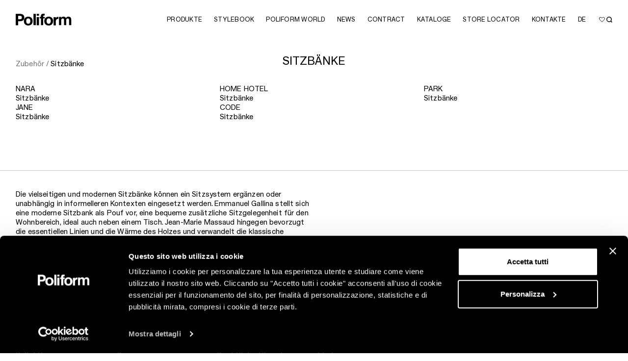

--- FILE ---
content_type: text/html; charset=UTF-8
request_url: https://www.poliform.it/de/design/zubehor/sitzbanke/
body_size: 17193
content:
<!doctype html>
<html lang="de" prefix="og: https://ogp.me/ns#">
<head><meta name="viewport" content="width=device-width, initial-scale=1"><link rel="preload" href="https://s3.poliform.it/2025/09/Poliform_panche_CODE_anteprima_960x960px_02.jpg" as="image" fetchpriority="high"><link rel="preload" href="https://s3.poliform.it/2025/09/poliform-accessori-panche-jane-lifestyle-4.jpg" as="image" fetchpriority="high"><link rel="preload" href="https://s3.poliform.it/2025/09/poliform-accessori-panche-park-lifestyle-4.jpg" as="image" fetchpriority="high"><link rel="preload" href="https://s3.poliform.it/2025/09/poliform-accessori-panche-homehotel-lifestyle-4.jpg" as="image" fetchpriority="high"><link rel="preload" href="https://s3.poliform.it/2025/06/poliform-bench-nara-lifestyle-02.jpg" as="image" fetchpriority="high">

	<meta charset="UTF-8">


	<!-- Google Tag Manager -->
		<script>(function(w,d,s,l,i){w[l]=w[l]||[];w[l].push({'gtm.start':
		new Date().getTime(),event:'gtm.js'});var f=d.getElementsByTagName(s)[0],
		j=d.createElement(s),dl=l!='dataLayer'?'&l='+l:'';j.async=true;j.src=
		'https://www.googletagmanager.com/gtm.js?id='+i+dl;f.parentNode.insertBefore(j,f);
		})(window,document,'script','dataLayer','GTM-59C7JBT');</script>
	<!-- End Google Tag Manager -->

	<!-- Google tag (gtag.js) -->
<script async src="https://www.googletagmanager.com/gtag/js?id=AW-1013492721"></script>
<script>
  window.dataLayer = window.dataLayer || [];
  function gtag(){dataLayer.push(arguments);}
  gtag('js', new Date());
  gtag('config', 'AW-1013492721');
</script>

			<style>img:is([sizes="auto" i], [sizes^="auto," i]) { contain-intrinsic-size: 3000px 1500px }</style>
	
<!-- Suchmaschinen-Optimierung durch Rank Math PRO - https://rankmath.com/ -->
<title>Zeitgenössische Sitzbänke | Italienische Designerbänke | Poliform</title>
<meta name="description" content="Die modernen Sitzbänke Poliform sind die ideale Lösung, um die Sitzgelegenheiten in Ihrem Zuhause zu verschönern. Entdecken Sie italienischer Designerbänke.">
<meta name="robots" content="INDEX,FOLLOW, MAX-SNIPPET:-1, MAX-VIDEO-PREVIEW:-1, MAX-IMAGE-PREVIEW:LARGE">
<link rel="canonical" href="https://www.poliform.it/de/design/zubehor/sitzbanke/">
<meta property="og:locale" content="de_DE">
<meta property="og:type" content="article">
<meta property="og:title" content="Zeitgenössische Sitzbänke | Italienische Designerbänke | Poliform">
<meta property="og:description" content="Die modernen Sitzbänke Poliform sind die ideale Lösung, um die Sitzgelegenheiten in Ihrem Zuhause zu verschönern. Entdecken Sie italienischer Designerbänke.">
<meta property="og:url" content="https://www.poliform.it/de/design/zubehor/sitzbanke/">
<meta property="og:site_name" content="Poliform">
<meta property="article:publisher" content="https://www.facebook.com/poliformspa">
<meta name="twitter:card" content="summary_large_image">
<meta name="twitter:title" content="Zeitgenössische Sitzbänke | Italienische Designerbänke | Poliform">
<meta name="twitter:description" content="Die modernen Sitzbänke Poliform sind die ideale Lösung, um die Sitzgelegenheiten in Ihrem Zuhause zu verschönern. Entdecken Sie italienischer Designerbänke.">
<meta name="twitter:label1" content="Products">
<meta name="twitter:data1" content="5">
<script type="application/ld+json" class="rank-math-schema-pro">{"@context":"https://schema.org","@graph":[{"@type":"Organization","@id":"https://www.poliform.it/de/#organization/","name":"Poliform","url":"https://www.poliform.it/","sameAs":["https://www.facebook.com/poliformspa","https://www.instagram.com/poliform_official/","https://www.pinterest.at/poliform_official/","https://youtube.com/@Poliform_Official","https://it.linkedin.com/company/poliform"],"logo":{"@type":"ImageObject","@id":"https://www.poliform.it/de/#logo/","url":"https://s3.poliform.it/2025/07/poliform-logo.svg","contentUrl":"https://s3.poliform.it/2025/07/poliform-logo.svg","caption":"Poliform","inLanguage":"de","width":"","height":""},"legalName":"Poliform S.P.A."},{"@type":"WebSite","@id":"https://www.poliform.it/de/#website/","url":"https://www.poliform.it/de/","name":"Poliform","publisher":{"@id":"https://www.poliform.it/de/#organization/"},"inLanguage":"de"},{"@type":"BreadcrumbList","@id":"https://www.poliform.it/de/design/zubehor/sitzbanke/#breadcrumb","itemListElement":[{"@type":"ListItem","position":"1","item":{"@id":"https://www.poliform.it/it/","name":"Home"}},{"@type":"ListItem","position":"2","item":{"@id":"https://www.poliform.it/de/design/zubehor/sitzbanke/","name":"Sitzb\u00e4nke"}}]},{"@type":"CollectionPage","@id":"https://www.poliform.it/de/design/zubehor/sitzbanke/#webpage","url":"https://www.poliform.it/de/design/zubehor/sitzbanke/","name":"Zeitgen\u00f6ssische Sitzb\u00e4nke | Italienische Designerb\u00e4nke | Poliform","isPartOf":{"@id":"https://www.poliform.it/de/#website/"},"inLanguage":"de","breadcrumb":{"@id":"https://www.poliform.it/de/design/zubehor/sitzbanke/#breadcrumb"}}]}</script>
<!-- /Rank Math WordPress SEO Plugin -->

<link rel="dns-prefetch" href="https://www.poliform.it/">
<link rel="dns-prefetch" href="https://cdn.jsdelivr.net">
<link rel="stylesheet" id="wp-block-library-css" href="https://www.poliform.it/wp-includes/css/dist/block-library/style.min.css?ver=6.7.2" type="text/css" media="all">
<style id="classic-theme-styles-inline-css" type="text/css">
/*! This file is auto-generated */
.wp-block-button__link{color:#fff;background-color:#32373c;border-radius:9999px;box-shadow:none;text-decoration:none;padding:calc(.667em + 2px) calc(1.333em + 2px);font-size:1.125em}.wp-block-file__button{background:#32373c;color:#fff;text-decoration:none}
</style>
<style id="global-styles-inline-css" type="text/css">
:root{--wp--preset--aspect-ratio--square: 1;--wp--preset--aspect-ratio--4-3: 4/3;--wp--preset--aspect-ratio--3-4: 3/4;--wp--preset--aspect-ratio--3-2: 3/2;--wp--preset--aspect-ratio--2-3: 2/3;--wp--preset--aspect-ratio--16-9: 16/9;--wp--preset--aspect-ratio--9-16: 9/16;--wp--preset--color--black: #000000;--wp--preset--color--cyan-bluish-gray: #abb8c3;--wp--preset--color--white: #ffffff;--wp--preset--color--pale-pink: #f78da7;--wp--preset--color--vivid-red: #cf2e2e;--wp--preset--color--luminous-vivid-orange: #ff6900;--wp--preset--color--luminous-vivid-amber: #fcb900;--wp--preset--color--light-green-cyan: #7bdcb5;--wp--preset--color--vivid-green-cyan: #00d084;--wp--preset--color--pale-cyan-blue: #8ed1fc;--wp--preset--color--vivid-cyan-blue: #0693e3;--wp--preset--color--vivid-purple: #9b51e0;--wp--preset--gradient--vivid-cyan-blue-to-vivid-purple: linear-gradient(135deg,rgba(6,147,227,1) 0%,rgb(155,81,224) 100%);--wp--preset--gradient--light-green-cyan-to-vivid-green-cyan: linear-gradient(135deg,rgb(122,220,180) 0%,rgb(0,208,130) 100%);--wp--preset--gradient--luminous-vivid-amber-to-luminous-vivid-orange: linear-gradient(135deg,rgba(252,185,0,1) 0%,rgba(255,105,0,1) 100%);--wp--preset--gradient--luminous-vivid-orange-to-vivid-red: linear-gradient(135deg,rgba(255,105,0,1) 0%,rgb(207,46,46) 100%);--wp--preset--gradient--very-light-gray-to-cyan-bluish-gray: linear-gradient(135deg,rgb(238,238,238) 0%,rgb(169,184,195) 100%);--wp--preset--gradient--cool-to-warm-spectrum: linear-gradient(135deg,rgb(74,234,220) 0%,rgb(151,120,209) 20%,rgb(207,42,186) 40%,rgb(238,44,130) 60%,rgb(251,105,98) 80%,rgb(254,248,76) 100%);--wp--preset--gradient--blush-light-purple: linear-gradient(135deg,rgb(255,206,236) 0%,rgb(152,150,240) 100%);--wp--preset--gradient--blush-bordeaux: linear-gradient(135deg,rgb(254,205,165) 0%,rgb(254,45,45) 50%,rgb(107,0,62) 100%);--wp--preset--gradient--luminous-dusk: linear-gradient(135deg,rgb(255,203,112) 0%,rgb(199,81,192) 50%,rgb(65,88,208) 100%);--wp--preset--gradient--pale-ocean: linear-gradient(135deg,rgb(255,245,203) 0%,rgb(182,227,212) 50%,rgb(51,167,181) 100%);--wp--preset--gradient--electric-grass: linear-gradient(135deg,rgb(202,248,128) 0%,rgb(113,206,126) 100%);--wp--preset--gradient--midnight: linear-gradient(135deg,rgb(2,3,129) 0%,rgb(40,116,252) 100%);--wp--preset--font-size--small: 13px;--wp--preset--font-size--medium: 20px;--wp--preset--font-size--large: 36px;--wp--preset--font-size--x-large: 42px;--wp--preset--spacing--20: 0.44rem;--wp--preset--spacing--30: 0.67rem;--wp--preset--spacing--40: 1rem;--wp--preset--spacing--50: 1.5rem;--wp--preset--spacing--60: 2.25rem;--wp--preset--spacing--70: 3.38rem;--wp--preset--spacing--80: 5.06rem;--wp--preset--shadow--natural: 6px 6px 9px rgba(0, 0, 0, 0.2);--wp--preset--shadow--deep: 12px 12px 50px rgba(0, 0, 0, 0.4);--wp--preset--shadow--sharp: 6px 6px 0px rgba(0, 0, 0, 0.2);--wp--preset--shadow--outlined: 6px 6px 0px -3px rgba(255, 255, 255, 1), 6px 6px rgba(0, 0, 0, 1);--wp--preset--shadow--crisp: 6px 6px 0px rgba(0, 0, 0, 1);}:where(.is-layout-flex){gap: 0.5em;}:where(.is-layout-grid){gap: 0.5em;}body .is-layout-flex{display: flex;}.is-layout-flex{flex-wrap: wrap;align-items: center;}.is-layout-flex > :is(*, div){margin: 0;}body .is-layout-grid{display: grid;}.is-layout-grid > :is(*, div){margin: 0;}:where(.wp-block-columns.is-layout-flex){gap: 2em;}:where(.wp-block-columns.is-layout-grid){gap: 2em;}:where(.wp-block-post-template.is-layout-flex){gap: 1.25em;}:where(.wp-block-post-template.is-layout-grid){gap: 1.25em;}.has-black-color{color: var(--wp--preset--color--black) !important;}.has-cyan-bluish-gray-color{color: var(--wp--preset--color--cyan-bluish-gray) !important;}.has-white-color{color: var(--wp--preset--color--white) !important;}.has-pale-pink-color{color: var(--wp--preset--color--pale-pink) !important;}.has-vivid-red-color{color: var(--wp--preset--color--vivid-red) !important;}.has-luminous-vivid-orange-color{color: var(--wp--preset--color--luminous-vivid-orange) !important;}.has-luminous-vivid-amber-color{color: var(--wp--preset--color--luminous-vivid-amber) !important;}.has-light-green-cyan-color{color: var(--wp--preset--color--light-green-cyan) !important;}.has-vivid-green-cyan-color{color: var(--wp--preset--color--vivid-green-cyan) !important;}.has-pale-cyan-blue-color{color: var(--wp--preset--color--pale-cyan-blue) !important;}.has-vivid-cyan-blue-color{color: var(--wp--preset--color--vivid-cyan-blue) !important;}.has-vivid-purple-color{color: var(--wp--preset--color--vivid-purple) !important;}.has-black-background-color{background-color: var(--wp--preset--color--black) !important;}.has-cyan-bluish-gray-background-color{background-color: var(--wp--preset--color--cyan-bluish-gray) !important;}.has-white-background-color{background-color: var(--wp--preset--color--white) !important;}.has-pale-pink-background-color{background-color: var(--wp--preset--color--pale-pink) !important;}.has-vivid-red-background-color{background-color: var(--wp--preset--color--vivid-red) !important;}.has-luminous-vivid-orange-background-color{background-color: var(--wp--preset--color--luminous-vivid-orange) !important;}.has-luminous-vivid-amber-background-color{background-color: var(--wp--preset--color--luminous-vivid-amber) !important;}.has-light-green-cyan-background-color{background-color: var(--wp--preset--color--light-green-cyan) !important;}.has-vivid-green-cyan-background-color{background-color: var(--wp--preset--color--vivid-green-cyan) !important;}.has-pale-cyan-blue-background-color{background-color: var(--wp--preset--color--pale-cyan-blue) !important;}.has-vivid-cyan-blue-background-color{background-color: var(--wp--preset--color--vivid-cyan-blue) !important;}.has-vivid-purple-background-color{background-color: var(--wp--preset--color--vivid-purple) !important;}.has-black-border-color{border-color: var(--wp--preset--color--black) !important;}.has-cyan-bluish-gray-border-color{border-color: var(--wp--preset--color--cyan-bluish-gray) !important;}.has-white-border-color{border-color: var(--wp--preset--color--white) !important;}.has-pale-pink-border-color{border-color: var(--wp--preset--color--pale-pink) !important;}.has-vivid-red-border-color{border-color: var(--wp--preset--color--vivid-red) !important;}.has-luminous-vivid-orange-border-color{border-color: var(--wp--preset--color--luminous-vivid-orange) !important;}.has-luminous-vivid-amber-border-color{border-color: var(--wp--preset--color--luminous-vivid-amber) !important;}.has-light-green-cyan-border-color{border-color: var(--wp--preset--color--light-green-cyan) !important;}.has-vivid-green-cyan-border-color{border-color: var(--wp--preset--color--vivid-green-cyan) !important;}.has-pale-cyan-blue-border-color{border-color: var(--wp--preset--color--pale-cyan-blue) !important;}.has-vivid-cyan-blue-border-color{border-color: var(--wp--preset--color--vivid-cyan-blue) !important;}.has-vivid-purple-border-color{border-color: var(--wp--preset--color--vivid-purple) !important;}.has-vivid-cyan-blue-to-vivid-purple-gradient-background{background: var(--wp--preset--gradient--vivid-cyan-blue-to-vivid-purple) !important;}.has-light-green-cyan-to-vivid-green-cyan-gradient-background{background: var(--wp--preset--gradient--light-green-cyan-to-vivid-green-cyan) !important;}.has-luminous-vivid-amber-to-luminous-vivid-orange-gradient-background{background: var(--wp--preset--gradient--luminous-vivid-amber-to-luminous-vivid-orange) !important;}.has-luminous-vivid-orange-to-vivid-red-gradient-background{background: var(--wp--preset--gradient--luminous-vivid-orange-to-vivid-red) !important;}.has-very-light-gray-to-cyan-bluish-gray-gradient-background{background: var(--wp--preset--gradient--very-light-gray-to-cyan-bluish-gray) !important;}.has-cool-to-warm-spectrum-gradient-background{background: var(--wp--preset--gradient--cool-to-warm-spectrum) !important;}.has-blush-light-purple-gradient-background{background: var(--wp--preset--gradient--blush-light-purple) !important;}.has-blush-bordeaux-gradient-background{background: var(--wp--preset--gradient--blush-bordeaux) !important;}.has-luminous-dusk-gradient-background{background: var(--wp--preset--gradient--luminous-dusk) !important;}.has-pale-ocean-gradient-background{background: var(--wp--preset--gradient--pale-ocean) !important;}.has-electric-grass-gradient-background{background: var(--wp--preset--gradient--electric-grass) !important;}.has-midnight-gradient-background{background: var(--wp--preset--gradient--midnight) !important;}.has-small-font-size{font-size: var(--wp--preset--font-size--small) !important;}.has-medium-font-size{font-size: var(--wp--preset--font-size--medium) !important;}.has-large-font-size{font-size: var(--wp--preset--font-size--large) !important;}.has-x-large-font-size{font-size: var(--wp--preset--font-size--x-large) !important;}
:where(.wp-block-post-template.is-layout-flex){gap: 1.25em;}:where(.wp-block-post-template.is-layout-grid){gap: 1.25em;}
:where(.wp-block-columns.is-layout-flex){gap: 2em;}:where(.wp-block-columns.is-layout-grid){gap: 2em;}
:root :where(.wp-block-pullquote){font-size: 1.5em;line-height: 1.6;}
</style>
<link rel="stylesheet" id="appcss-css" href="https://www.poliform.it/wp-content/themes/poliform2025/build/css/app.css?ver=1769763438" type="text/css" media="all">
<script type="text/javascript" id="wpml-cookie-js-extra">
/* <![CDATA[ */
var wpml_cookies = {"wp-wpml_current_language":{"value":"de","expires":1,"path":"\/"}};
var wpml_cookies = {"wp-wpml_current_language":{"value":"de","expires":1,"path":"\/"}};
/* ]]> */
</script>
<script type="text/javascript" src="https://www.poliform.it/wp-content/plugins/sitepress-multilingual-cms/res/js/cookies/language-cookie.js?ver=486900" id="wpml-cookie-js" defer data-wp-strategy="defer"></script>
<script type="text/javascript" src="https://www.poliform.it/wp-includes/js/jquery/jquery.min.js?ver=3.7.1" id="jquery-core-js"></script>
<script type="text/javascript" src="https://www.poliform.it/wp-includes/js/jquery/jquery-migrate.min.js?ver=3.4.1" id="jquery-migrate-js"></script>
<script type="text/javascript" id="wpso-front-scripts-js-extra">
/* <![CDATA[ */
var wpso = {"ajaxurl":"https:\/\/www.poliform.it\/wp-admin\/admin-ajax.php","nonce":"0e6b7842a0","user_items":[]};
/* ]]> */
</script>
<script type="text/javascript" src="https://www.poliform.it/wp-content/plugins/wp-sort-order/js/front-scripts.js?ver=2026020433" id="wpso-front-scripts-js"></script>
<meta name="generator" content="Kleecks">
        <script>
        window.wishlistConfig = {
            lang: "de",
            ajaxUrl: "https://www.poliform.it/wp-admin/admin-ajax.php",
            viewAll: "Alle anzeigen",
            wPage: "https://www.poliform.it/de/wunschliste/",
            loadMore: " Mehr laden",
            loadIng: " Loading"
           
        };
        </script>
                    <script>
                window.monobrandCurrentLang = "de";
            </script>
            		<style>
			.algolia-search-highlight {
				background-color: #fffbcc;
				border-radius: 2px;
				font-style: normal;
			}
		</style>
		<link rel="icon" href="https://s3.poliform.it/2025/11/favicon-32x32-1.png" sizes="32x32">
<link rel="icon" href="https://s3.poliform.it/2025/11/favicon-32x32-1.png" sizes="192x192">
<link rel="apple-touch-icon" href="https://s3.poliform.it/2025/11/favicon-32x32-1.png">
<meta name="msapplication-TileImage" content="https://s3.poliform.it/2025/11/favicon-32x32-1.png">
		<style type="text/css" id="wp-custom-css">
			.popover-body {
    font-size: 12px;
    line-height: 16px;
}

.tag {
    display: none;
}
span.display-7.mb-8.text-gray.fw-semibold {
    color: white !important;
	  font-weight: 600 !important;
}
@media (max-width: 768px) {
  iframe#frmshowefy {
    min-height: 70vh!important;
  }
}
.no-search .chosen-search {
    display: none !important;
  }
.gform_wrapper.gravity-theme .gfield_label {

    font-size: 15px!important;
    font-weight: 400!important;
}

span.gfield_required.gfield_required_text {
    display: none !important;
}
.gfield_error label {
    color: #767674 !important;
}
input#gform_submit_button_25 {
    display: none;
}
div#field_25_48 {
    font-size: 15px!important;
}
div#gform_confirmation_message_16 {
    text-align: left;
    font-size: 16px;
}
div#gform_9_validation_container {
    display: none;
}
.stores__switch-btn {
    display: none !important;
}		</style>
		<style>/*a:focus, button:focus, input:focus, textarea:focus, select:focus { border:2px solid #FF0000!important;}*/

#product-container li:has(.product-card__icon:focus) img, .product-card__icons:has(.product-card__icon:focus) { opacity:1!important; }</style><style>.preloader { background-color: transparent; opacity:1; }

body:not(.body--loaded) header.header { width:100vw; }</style><meta name="twitter:url" content="https://www.poliform.it/de/design/zubehor/sitzbanke/"><style>* {
  -webkit-transition: none !important;
  -moz-transition: none !important;
  -o-transition: none !important;
  -ms-transition: none !important;
  transition: none !important;
}</style></head>

<body class="archive tax-design term-sitzbanke term-203 wp-embed-responsive socialidea KL-D-6 KL-LANG-de KL-P_URL_1-de KL-P_URL_2-design KL-P_URL_3-zubehor KL-URL-sitzbanke KL-URL-LEVEL-4 KL-CMS_URL-LEVEL-4 KL-UA-BOT KL-UA-DESKTOP sp-LISTING">
	<!-- Google Tag Manager (noscript) -->
	<noscript><iframe src="https://www.googletagmanager.com/ns.html?id=GTM-59C7JBT" height="0" width="0" style="display:none;visibility:hidden"></iframe></noscript>
	<!-- End Google Tag Manager (noscript) -->

	<div class="preloader"></div>
	


<header class="header d-flex align-items-center px-lg-32 px-16 border-bottom js-header">
	<div class="container-fluid px-0 header__in">
		<div class="d-flex align-items-center gap-12">
			<div class="col-auto pe-lg-8 z-2">
				<a class="header__logo" id="exit-monobrand-logo" href="https://www.poliform.it/de/">
					<picture class="d-block h-100">
						<source srcset="https://s3.poliform.it/2025/07/poliform-logo.svg" type="image/svg+xml">
						<img class="d-block w-100 h-100 object-fit-contain" src="https://s3.poliform.it/2025/07/poliform-logo.svg" alt="" loading="lazy">
					</picture>
				</a>
			</div>
			<button class="header__menu_trigger d-lg-none d-block ms-auto js-header-menu-trigger" type="button" aria-label="open menu">
				<span></span>
			</button>
			<nav class="header__nav col js-header-nav">
				<div class="header__nav_in row px-lg-0 px-16 flex-lg-row flex-column justify-content-lg-end align-items-lg-center gx-lg-12 gap-lg-0 gap-md-36 gap-32">
					<div class="col h-lg-auto h-100 overflow-y-auto order-lg-1 order-2 menu-column-js">

						<ul class="ms-lg-auto d-flex flex-lg-row flex-column flex-lg-wrap flex-nowrap justify-content-lg-end nav gap-lg-0 gap-md-22 gap-16">
        <li class="nav-item">
	<button class="nav-link px-lg-12 px-0 text-start w-lg-auto w-100 js-header-dropdown-trigger" type="button">
		<span class="display-7 display-7--big-size-mod text-uppercase">
			Produkte		</span>
		<span class="header__btn_icon d-lg-none">
			<span class="icon d-block w-100 h-100" data-sprite-icon="chevron_right">
				<svg xmlns="http://www.w3.org/2000/svg" viewbox="0 0 5.69 10.84">
					<path d="M.96,0L5.52,4.98c.23,.25,.23,.63,0,.88L.96,10.84,0,9.96,4.16,5.42,0,.88,.96,0Z" fill="currentColor" fill-rule="evenodd">
					</path>
				</svg>
			</span>
		</span>
	</button>

	<div class="header__dropdown position-absolute z-index-100 start-0 w-100 js-header-dropdown">
		<div class="header__dropdown_in px-lg-32 px-16 overflow-y-lg-auto pt-32 pb-48 pb-lg-24">
			<div class="row gx-32 h-100 overflow-y-lg-auto">
				<div class="col-xl-8 col-lg-9 mb-lg-0 mb-32 h-lg-auto h-100 d-lg-block d-flex flex-column">

					<button class="d-lg-none d-flex align-items-center mb-24 w-100 display-7 text-uppercase text-primary js-header-back-btn" type="button" aria-label="back btn">
						<span class="header__btn_bask_icon me-48 flex-shrink-0">
							<span class="icon d-block w-100 h-100" data-sprite-icon="chevron_left">
								<svg xmlns="http://www.w3.org/2000/svg" viewbox="0 0 5.69 10.84">
									<path d="M4.73,10.84L.17,5.86c-.23-.25-.23-.63,0-.88L4.73,0l.96,.88L1.53,5.42l4.16,4.54-.96,.88Z" fill="currentColor" fill-rule="evenodd">
									</path>
								</svg>
							</span>
						</span>
						<span class="display-7 display-7--big-size-mod">
							Produkte						</span>
					</button>
					
										
					<ul class="header__dropdown_sublist row gx-32 px-lg-0 overflow-y-max-lg-auto h-lg-auto h-100 align-content-lg-stretch align-content-start">
						
						
						<li class="header__dropdown_sublist_item col-lg-3 mb-lg-0 mb-32">

															
																			

										<div class="display-7 display-7--big-size-mod mb-lg-48 mb-32">
											<div class="header__dropdown_sublist_title display-7 display-7--big-size-mod text-uppercase fw-semibold">
																								<a href="https://www.poliform.it/de/design/die-kueche/" class="disable-underline mega_link">
																									KITCHEN																								</a>
																							</div>
											<ul class="px-0">
																																																																																	<li>
															<a class="nav-link p-0" href="https://www.poliform.it/de/design/die-kueche/kuechen/">
																<span class="display-5 display-5--size-mod">Küchen</span>
															</a>
														</li>
																																																																																			<li>
															<a class="nav-link p-0" href="https://www.poliform.it/de/design/die-kueche/kuechenhocker/">
																<span class="display-5 display-5--size-mod">Küchenhocker</span>
															</a>
														</li>
																																																		</ul>
										</div>
																		
								
																			

										<div class="display-7 display-7--big-size-mod mb-lg-48 mb-32">
											<div class="header__dropdown_sublist_title display-7 display-7--big-size-mod text-uppercase fw-semibold">
																								<a href="https://www.poliform.it/de/design/systeme/" class="disable-underline mega_link">
																									SYSTEME																								</a>
																							</div>
											<ul class="px-0">
																																																																																	<li>
															<a class="nav-link p-0" href="https://www.poliform.it/de/design/systeme/schlafbereich-systeme/">
																<span class="display-5 display-5--size-mod">Schlafbereich-Systeme</span>
															</a>
														</li>
																																																																																			<li>
															<a class="nav-link p-0" href="https://www.poliform.it/de/design/systeme/wohnbereich-systeme/">
																<span class="display-5 display-5--size-mod">Wohnbereich-Systeme</span>
															</a>
														</li>
																																																																																			<li>
															<a class="nav-link p-0" href="https://www.poliform.it/de/design/systeme/architectural/">
																<span class="display-5 display-5--size-mod">Architectural</span>
															</a>
														</li>
																																																		</ul>
										</div>
																		
															
						</li>
						
						<li class="header__dropdown_sublist_item col-lg-3 mb-lg-0 mb-32">

															
																			

										<div class="display-7 display-7--big-size-mod mb-lg-48 mb-32">
											<div class="header__dropdown_sublist_title display-7 display-7--big-size-mod text-uppercase fw-semibold">
																								<a href="https://www.poliform.it/de/design/wohnzimmer/" class="disable-underline mega_link">
																									SOFAS																								</a>
																							</div>
											<ul class="px-0">
																																																																																	<li>
															<a class="nav-link p-0" href="https://www.poliform.it/de/design/wohnzimmer/sofa/">
																<span class="display-5 display-5--size-mod">Sofa</span>
															</a>
														</li>
																																																																																			<li>
															<a class="nav-link p-0" href="https://www.poliform.it/de/design/wohnzimmer/sessel/">
																<span class="display-5 display-5--size-mod">Sessel</span>
															</a>
														</li>
																																																																																			<li>
															<a class="nav-link p-0" href="https://www.poliform.it/de/design/wohnzimmer/beistelltische/">
																<span class="display-5 display-5--size-mod">Beistelltische</span>
															</a>
														</li>
																																																																																			<li>
															<a class="nav-link p-0" href="https://www.poliform.it/de/design/wohnzimmer/hocker/">
																<span class="display-5 display-5--size-mod">Hocker</span>
															</a>
														</li>
																																																		</ul>
										</div>
																		
								
																			

										<div class="display-7 display-7--big-size-mod mb-lg-48 mb-32">
											<div class="header__dropdown_sublist_title display-7 display-7--big-size-mod text-uppercase fw-semibold">
																								<a href="https://www.poliform.it/de/design/zubehor/" class="disable-underline mega_link">
																									ZUBEHÖR																								</a>
																							</div>
											<ul class="px-0">
																																																																																	<li>
															<a class="nav-link p-0" href="https://www.poliform.it/de/design/zubehor/sitzbanke/" aria-current="page">
																<span class="display-5 display-5--size-mod">Sitzbänke</span>
															</a>
														</li>
																																																																																			<li>
															<a class="nav-link p-0" href="https://www.poliform.it/de/design/zubehor/paravent/">
																<span class="display-5 display-5--size-mod">Paravent</span>
															</a>
														</li>
																																																																																			<li>
															<a class="nav-link p-0" href="https://www.poliform.it/de/design/zubehor/spiegelschranke/">
																<span class="display-5 display-5--size-mod">Spiegelschränke</span>
															</a>
														</li>
																																																																																			<li>
															<a class="nav-link p-0" href="https://www.poliform.it/de/design/zubehor/buchhandlungen/">
																<span class="display-5 display-5--size-mod">Buchhandlungen</span>
															</a>
														</li>
																																																																																			<li>
															<a class="nav-link p-0" href="https://www.poliform.it/de/design/zubehor/teppiche/">
																<span class="display-5 display-5--size-mod">Teppiche</span>
															</a>
														</li>
																																																																																			<li>
															<a class="nav-link p-0" href="https://www.poliform.it/de/design/zubehor/lampen/">
																<span class="display-5 display-5--size-mod">Lampen</span>
															</a>
														</li>
																																																		</ul>
										</div>
																		
															
						</li>
						
						<li class="header__dropdown_sublist_item col-lg-3 mb-lg-0 mb-32">

															
																			

										<div class="display-7 display-7--big-size-mod mb-lg-48 mb-32">
											<div class="header__dropdown_sublist_title display-7 display-7--big-size-mod text-uppercase fw-semibold">
																								<a href="https://www.poliform.it/de/design/wohnbereich/" class="disable-underline mega_link">
																									DAY																								</a>
																							</div>
											<ul class="px-0">
																																																																																	<li>
															<a class="nav-link p-0" href="https://www.poliform.it/de/design/wohnbereich/tische/">
																<span class="display-5 display-5--size-mod">Tische</span>
															</a>
														</li>
																																																																																			<li>
															<a class="nav-link p-0" href="https://www.poliform.it/de/design/wohnbereich/stuhle/">
																<span class="display-5 display-5--size-mod">Stühle</span>
															</a>
														</li>
																																																																																			<li>
															<a class="nav-link p-0" href="https://www.poliform.it/de/design/wohnbereich/kommoden/">
																<span class="display-5 display-5--size-mod">Kommoden</span>
															</a>
														</li>
																																																																																			<li>
															<a class="nav-link p-0" href="https://www.poliform.it/de/design/wohnbereich/schreibtische/">
																<span class="display-5 display-5--size-mod">Schreibtische</span>
															</a>
														</li>
																																																																																			<li>
															<a class="nav-link p-0" href="https://www.poliform.it/de/design/wohnbereich/konsole/">
																<span class="display-5 display-5--size-mod">Konsole</span>
															</a>
														</li>
																																																		</ul>
										</div>
																		
								
																			

										<div class="display-7 display-7--big-size-mod mb-lg-48 mb-32">
											<div class="header__dropdown_sublist_title display-7 display-7--big-size-mod text-uppercase fw-semibold">
																								<a href="https://www.poliform.it/de/design/schlafbereich/" class="disable-underline mega_link">
																									NIGHT																								</a>
																							</div>
											<ul class="px-0">
																																																																																	<li>
															<a class="nav-link p-0" href="https://www.poliform.it/de/design/schlafbereich/betten/">
																<span class="display-5 display-5--size-mod">Betten</span>
															</a>
														</li>
																																																																																			<li>
															<a class="nav-link p-0" href="https://www.poliform.it/de/design/schlafbereich/schlafzimmermobel/">
																<span class="display-5 display-5--size-mod">Schlafzimmermöbel</span>
															</a>
														</li>
																																																																																			<li>
															<a class="nav-link p-0" href="https://www.poliform.it/de/design/schlafbereich/bettzubehor/">
																<span class="display-5 display-5--size-mod">Bettzubehör</span>
															</a>
														</li>
																																																		</ul>
										</div>
																		
															
						</li>
						
						<li class="header__dropdown_sublist_item col-lg-3 mb-lg-0 mb-32">

															
																			

										<div class="display-7 display-7--big-size-mod mb-lg-48 mb-32">
											<div class="header__dropdown_sublist_title display-7 display-7--big-size-mod text-uppercase fw-semibold">
																								<a href="https://www.poliform.it/de/design/outdoor/" class="disable-underline mega_link">
																									OUTDOOR																								</a>
																							</div>
											<ul class="px-0">
																																																																																	<li>
															<a class="nav-link p-0" href="https://www.poliform.it/de/design/outdoor/sofas-outdoor/">
																<span class="display-5 display-5--size-mod">Sofas</span>
															</a>
														</li>
																																																																																			<li>
															<a class="nav-link p-0" href="https://www.poliform.it/de/design/outdoor/sessel-outdoor/">
																<span class="display-5 display-5--size-mod">Sessel</span>
															</a>
														</li>
																																																																																			<li>
															<a class="nav-link p-0" href="https://www.poliform.it/de/design/outdoor/liege-outdoor/">
																<span class="display-5 display-5--size-mod">Liege</span>
															</a>
														</li>
																																																																																			<li>
															<a class="nav-link p-0" href="https://www.poliform.it/de/design/outdoor/beistelltische-outdoor/">
																<span class="display-5 display-5--size-mod">Beistelltische</span>
															</a>
														</li>
																																																																																			<li>
															<a class="nav-link p-0" href="https://www.poliform.it/de/design/outdoor/tische-outdoor/">
																<span class="display-5 display-5--size-mod">Tische</span>
															</a>
														</li>
																																																																																			<li>
															<a class="nav-link p-0" href="https://www.poliform.it/de/design/outdoor/stuhle-outdoor/">
																<span class="display-5 display-5--size-mod">Stühle</span>
															</a>
														</li>
																																																																																			<li>
															<a class="nav-link p-0" href="https://www.poliform.it/de/design/outdoor/vasen-outdoor/">
																<span class="display-5 display-5--size-mod">Vasen</span>
															</a>
														</li>
																																																																																			<li>
															<a class="nav-link p-0" href="https://www.poliform.it/de/design/outdoor/teppiche-outdoor/">
																<span class="display-5 display-5--size-mod">Teppiche</span>
															</a>
														</li>
																																																																																			<li>
															<a class="nav-link p-0" href="https://www.poliform.it/de/design/outdoor/kuechen-outdoor/">
																<span class="display-5 display-5--size-mod">Küchen</span>
															</a>
														</li>
																																																		</ul>
										</div>
																		
															
						</li>
											</ul>
									</div>
				
				<div class="col-lg-3 offset-xl-1 d-lg-block d-none">

											<div class="swiper js-header-carousel">
							<div class="swiper-wrapper">
																								<div class="swiper-slide">
									<a class="d-block disable-underline" href="https://www.poliform.it/de/produkte/leopold/">
										<picture class="d-block w-100 mb-8 ratio ratio-3x4">
											<source srcset="https://s3.poliform.it/2025/09/Poliform_table_Adrien_amb4.jpg">
											<img class="d-block w-100 h-100 object-fit-cover" src="https://s3.poliform.it/2025/09/Poliform_table_Adrien_amb4.jpg" alt="https://s3.poliform.it/2025/09/Poliform_table_Adrien_amb4.jpg" loading="lazy">
										</picture>
										<div class="display-6 text-uppercase text-gray4 lh-1">
											LEOPOLD										</div>
									</a>
								</div>
																																<div class="swiper-slide">
									<a class="d-block disable-underline" href="https://www.poliform.it/de/produkte/duke/">
										<picture class="d-block w-100 mb-8 ratio ratio-3x4">
											<source srcset="https://s3.poliform.it/2025/09/Poliform_table_Adrien_amb5.jpg">
											<img class="d-block w-100 h-100 object-fit-cover" src="https://s3.poliform.it/2025/09/Poliform_table_Adrien_amb5.jpg" alt="https://s3.poliform.it/2025/09/Poliform_table_Adrien_amb5.jpg" loading="lazy">
										</picture>
										<div class="display-6 text-uppercase text-gray4 lh-1">
											DUKE										</div>
									</a>
								</div>
																																<div class="swiper-slide">
									<a class="d-block disable-underline" href="https://www.poliform.it/de/produkte/adrien-schreibtische/">
										<picture class="d-block w-100 mb-8 ratio ratio-3x4">
											<source srcset="https://s3.poliform.it/2025/09/poliform_studio_amb.8.jpg">
											<img class="d-block w-100 h-100 object-fit-cover" src="https://s3.poliform.it/2025/09/poliform_studio_amb.8.jpg" alt="https://s3.poliform.it/2025/09/poliform_studio_amb.8.jpg" loading="lazy">
										</picture>
										<div class="display-6 text-uppercase text-gray4 lh-1">
											ADRIEN										</div>
									</a>
								</div>
																							</div>
						</div>
									</div>
			
			</div>
		</div>
	</div>
</li>
	<li class="nav-item">
				<a class="nav-link px-lg-12 px-0 text-start w-lg-auto w-100" href="https://www.poliform.it/de/stylebook/" target="">
			<span class="display-7 display-7--big-size-mod text-uppercase">
				Stylebook			</span>
		</a>
	</li>
<li class="nav-item">
	<button class="nav-link px-lg-12 px-0 text-start w-lg-auto w-100 js-header-dropdown-trigger" type="button">
		<span class="display-7 display-7--big-size-mod text-uppercase">
			Poliform World		</span>
		<span class="header__btn_icon d-lg-none">
			<span class="icon d-block w-100 h-100" data-sprite-icon="chevron_right">
				<svg xmlns="http://www.w3.org/2000/svg" viewbox="0 0 5.69 10.84">
					<path d="M.96,0L5.52,4.98c.23,.25,.23,.63,0,.88L.96,10.84,0,9.96,4.16,5.42,0,.88,.96,0Z" fill="currentColor" fill-rule="evenodd">
					</path>
				</svg>
			</span>
		</span>
	</button>
	
	<div class="header__dropdown position-absolute z-index-100 start-0 w-100 js-header-dropdown">
		<div class="header__dropdown_in px-lg-32 px-16 overflow-y-lg-auto px-lg-20 py-lg-24 pt-32 pb-48">
			<div class="h-100 overflow-y-lg-auto d-lg-block d-flex flex-column">
				<button class="d-lg-none d-flex align-items-center mb-24 w-100 display-7 text-uppercase text-primary js-header-back-btn" type="button" aria-label="back btn">
					<span class="header__btn_bask_icon me-48 flex-shrink-0">
						<span class="icon d-block w-100 h-100" data-sprite-icon="chevron_left">
							<svg xmlns="http://www.w3.org/2000/svg" viewbox="0 0 5.69 10.84">
								<path d="M4.73,10.84L.17,5.86c-.23-.25-.23-.63,0-.88L4.73,0l.96,.88L1.53,5.42l4.16,4.54-.96,.88Z" fill="currentColor" fill-rule="evenodd">
								</path>
							</svg>
						</span>
					</span>
					<span class="display-7 display-7--big-size-mod">
						Poliform World					</span>
				</button>
				
				<ul class="header__dropdown_list d-lg-flex flex-lg-wrap justify-content-lg-end px-lg-0 overflow-y-max-lg-auto gap-lg-32">
																	<li class="header__dropdown_item nav-item mb-lg-0 mb-2">
							<a class="nav-link px-0" href="https://www.poliform.it/de/poliform-world/verkaufsnetzwerk/" target="">
								<span class="display-5 display-5--size-mod">
									Verkaufsnetzwerk								</span>
							</a>
						</li>
																							<li class="header__dropdown_item nav-item mb-lg-0 mb-2">
							<a class="nav-link px-0" href="https://www.poliform.it/de/poliform-world/human-company/" target="">
								<span class="display-5 display-5--size-mod">
									Human Company								</span>
							</a>
						</li>
																							<li class="header__dropdown_item nav-item mb-lg-0 mb-2">
							<a class="nav-link px-0" href="https://www.poliform.it/de/poliform-world/poliform-lab/" target="">
								<span class="display-5 display-5--size-mod">
									Poliform Lab								</span>
							</a>
						</li>
																							<li class="header__dropdown_item nav-item mb-lg-0 mb-2">
							<a class="nav-link px-0" href="https://www.poliform.it/de/poliform-world/sustainability-report/" target="">
								<span class="display-5 display-5--size-mod">
									Sustainability Report								</span>
							</a>
						</li>
															</ul>
			</div>
		</div>
	</div>
</li>

	<li class="nav-item">
				<a class="nav-link px-lg-12 px-0 text-start w-lg-auto w-100" href="https://www.poliform.it/de/news/" target="">
			<span class="display-7 display-7--big-size-mod text-uppercase">
				News			</span>
		</a>
	</li>
	<li class="nav-item">
				<a class="nav-link px-lg-12 px-0 text-start w-lg-auto w-100" href="https://www.poliform.it/de/contract-services/" target="">
			<span class="display-7 display-7--big-size-mod text-uppercase">
				Contract			</span>
		</a>
	</li>
	<li class="nav-item">
				<a class="nav-link px-lg-12 px-0 text-start w-lg-auto w-100" href="https://www.poliform.it/de/kataloge/" target="">
			<span class="display-7 display-7--big-size-mod text-uppercase">
				Kataloge			</span>
		</a>
	</li>
	<li class="nav-item">
				<a class="nav-link px-lg-12 px-0 text-start w-lg-auto w-100" href="https://www.poliform.it/de/poliform-world/verkaufsnetzwerk/store-locator/" target="">
			<span class="display-7 display-7--big-size-mod text-uppercase">
				Store locator			</span>
		</a>
	</li>
	<li class="nav-item">
				<a class="nav-link px-lg-12 px-0 text-start w-lg-auto w-100" href="https://www.poliform.it/de/kontakte/" target="">
			<span class="display-7 display-7--big-size-mod text-uppercase">
				Kontakte			</span>
		</a>
	</li>
        <li class="nav-item">
	<button class="nav-link px-lg-12 px-0 text-start w-lg-auto w-100 js-header-dropdown-trigger" type="button">
		<span class="display-7 display-7--big-size-mod text-uppercase">de</span>
		<span class="header__btn_icon d-lg-none">
			<span class="icon d-block w-100 h-100" data-sprite-icon="chevron_right">
				<svg xmlns="http://www.w3.org/2000/svg" viewbox="0 0 5.69 10.84">
					<path d="M.96,0L5.52,4.98c.23,.25,.23,.63,0,.88L.96,10.84,0,9.96,4.16,5.42,0,.88,.96,0Z" fill="currentColor" fill-rule="evenodd"></path>
				</svg>
			</span>
		</span>
	</button>
	
	<div class="header__dropdown position-absolute z-index-100 start-0 w-100 js-header-dropdown">
		<div class="header__dropdown_in px-lg-32 px-16 overflow-y-lg-auto px-lg-20 py-lg-24 pt-32 pb-48">
			<div class="h-100 overflow-y-lg-auto d-lg-block d-flex flex-column">
				<button class="d-lg-none d-flex align-items-center mb-24 w-100 display-7 text-uppercase text-primary js-header-back-btn" type="button" aria-label="back btn">
					<span class="header__btn_bask_icon me-48 flex-shrink-0">
						<span class="icon d-block w-100 h-100" data-sprite-icon="chevron_left">
							<svg xmlns="http://www.w3.org/2000/svg" viewbox="0 0 5.69 10.84">
								<path d="M4.73,10.84L.17,5.86c-.23-.25-.23-.63,0-.88L4.73,0l.96,.88L1.53,5.42l4.16,4.54-.96,.88Z" fill="currentColor" fill-rule="evenodd"></path>
							</svg>
						</span>
					</span>
					<span class="display-7 display-7--big-size-mod">de</span>
				</button>

								<ul class="header__dropdown_list d-lg-flex flex-lg-wrap justify-content-lg-end px-lg-0 overflow-y-max-lg-auto gap-lg-24">
											<li class="header__dropdown_item nav-item mb-lg-0 mb-2">
							<a class="nav-link px-0" href="https://www.poliform.it/it/design/accessori/panche/">
								<span class="display-7 display-7--big-size-mod">
									IT								</span>
							</a>
						</li>
											<li class="header__dropdown_item nav-item mb-lg-0 mb-2">
							<a class="nav-link px-0" href="https://www.poliform.it/en/design/accessories/benches/">
								<span class="display-7 display-7--big-size-mod">
									EN								</span>
							</a>
						</li>
											<li class="header__dropdown_item nav-item mb-lg-0 mb-2">
							<a class="nav-link px-0" href="https://www.poliform.it/de/design/zubehor/sitzbanke/">
								<span class="display-7 display-7--big-size-mod">
									DE								</span>
							</a>
						</li>
											<li class="header__dropdown_item nav-item mb-lg-0 mb-2">
							<a class="nav-link px-0" href="https://www.poliform.it/fr/design/accessoires/bancs/">
								<span class="display-7 display-7--big-size-mod">
									FR								</span>
							</a>
						</li>
											<li class="header__dropdown_item nav-item mb-lg-0 mb-2">
							<a class="nav-link px-0" href="https://www.poliform.it/es/design/accesorios/bancos/">
								<span class="display-7 display-7--big-size-mod">
									ES								</span>
							</a>
						</li>
											<li class="header__dropdown_item nav-item mb-lg-0 mb-2">
							<a class="nav-link px-0" href="https://www.poliform.cn/design/%E9%85%8D%E4%BB%B6/%E9%95%BF%E5%87%B3/">
								<span class="display-7 display-7--big-size-mod">
									CN								</span>
							</a>
						</li>
											<li class="header__dropdown_item nav-item mb-lg-0 mb-2">
							<a class="nav-link px-0" href="https://www.poliform.it/ru/design/%D0%B0%D0%BA%D1%81%D0%B5%D1%81%D1%81%D1%83%D0%B0%D1%80%D1%8B/%D1%81%D0%BA%D0%B0%D0%BC%D1%8C%D0%B8/">
								<span class="display-7 display-7--big-size-mod">
									RU								</span>
							</a>
						</li>
											<li class="header__dropdown_item nav-item mb-lg-0 mb-2">
							<a class="nav-link px-0" href="https://www.poliform.it/us/design/accessories/benches/">
								<span class="display-7 display-7--big-size-mod">
									US								</span>
							</a>
						</li>
											<li class="header__dropdown_item nav-item mb-lg-0 mb-2">
							<a class="nav-link px-0" href="https://www.poliform.it/ja/design/%E3%82%A2%E3%82%AF%E3%82%BB%E3%82%B5%E3%83%AA%E3%83%BC/%E3%83%99%E3%83%B3%E3%83%81/">
								<span class="display-7 display-7--big-size-mod">
									JA								</span>
							</a>
						</li>
										
				</ul>
							</div>
		</div>
	</div>
</li></ul>						
					</div>
					<div class="col-auto order-lg-2 order-1">
						<ul class="nav d-block d-lg-flex gap-lg-20 gap-24 align-items-center justify-content-lg-end">
																					<li class="nav-item d-none d-lg-block">
								<a class="header__action_icon" href="https://www.poliform.it/de/wunschliste/" aria-label="Zu Favoriten hinzufügen">
									<span class="icon d-block w-100 h-100" data-sprite-icon="heart">
										<svg xmlns="http://www.w3.org/2000/svg" viewbox="0 0 48.11 41.63">
											<path d="M5.07,5.21c2.08-2.08,4.9-3.24,7.83-3.24s5.76,1.17,7.83,3.24l3.25,3.24,3.25-3.24c1.02-1.06,2.24-1.9,3.6-2.48s2.81-.89,4.28-.9c1.47-.01,2.93,.27,4.29,.82,1.36,.56,2.6,1.38,3.64,2.42,1.04,1.04,1.86,2.28,2.42,3.64,.56,1.36,.84,2.82,.82,4.29-.01,1.47-.32,2.93-.9,4.28s-1.42,2.57-2.48,3.6l-18.91,18.92L5.07,20.88c-2.08-2.08-3.24-4.9-3.24-7.83s1.17-5.76,3.24-7.83h0Z" fill="none" stroke="currentColor" stroke-linecap="square" stroke-linejoin="round" stroke-width="3.66"></path>
										</svg>
									</span>
								</a>
							</li>
							
							<li class="nav-item">
								<button class="header__action_icon d-none d-lg-block js-header-dropdown-trigger" type="button" aria-label="Suche öffnen">
									<span class="icon d-block w-100 h-100" data-sprite-icon="search">
										<svg xmlns="http://www.w3.org/2000/svg" viewbox="0 0 10.57 10.57">
											<path d="M7.79,7.85l1.86,1.8m-.6-4.8c0,2.32-1.88,4.2-4.2,4.2S.65,7.17,.65,4.85,2.53,.65,4.85,.65s4.2,1.88,4.2,4.2Z" fill="none" stroke="currentColor" stroke-linecap="square" stroke-width="1.3"></path>
										</svg>
									</span>
								</button>
								<div class="header__dropdown js-search-dropdown position-absolute z-index-100 start-0 w-100 js-header-dropdown" data-mobile-dropdown="false">
									<div class="header__dropdown_in px-lg-32 px-16 overflow-y-lg-auto py-32">
                                        <script type="text/html" id="tmpl-hit">
    {{#is_product}}
        <div class="product-card position-relative d-flex flex-column gap-10 gap-sm-14">
            <a class="position-relative text-decoration-none" href="{{permalink}}">
                <picture class="ratio ratio-1x1 d-flex align-items-center overflow-hidden">
                    {{#images.full.url}}
                    <source media="(min-width: 768px)" srcset="{{images.full.url}}">
                    <source media="(max-width: 767.5px)" srcset="{{images.full.url}}">
                    <img class="z-0 w-100 h-100 object-fit-cover" src="{{images.full.url}}" alt="{{post_title}}" loading="lazy">
                    {{/images.full.url}}
                    {{^images.full.url}}
                    <img class="z-0 w-100 h-100 object-fit-cover" src="https://www.poliform.it/wp-content/themes/poliform2025/images/placeholder_project.png" alt="{{post_title}}" loading="lazy">
                    {{/images.full.url}}
                </picture>
            </a>

            <div class="d-flex justify-content-between align-items-sm-start gap-6">
                <div>
                    <a class="d-block text-black text-decoration-none" href="{{permalink}}">
                        <h3 class="display-5 text-uppercase">{{{post_title}}}</h3>
                    </a>
                    <span class="display-5 text-black">{{taxonomies.design}}</span>
                </div>
            </div>
        </div>
    {{/is_product}}
    {{#is_catalog}}
        <div class="catalog_item catalog_item__size--mod w-auto">
            <div class="catalog_item__image_block position-relative d-flex mb-16 ratio-3x4">
                <a target="_blank" class="display-6 catalog_item__image_link d-flex align-items-end justify-content-center text-uppercase z-2" href="{{catalog_url}}">
                    <span class="d-flex align-items-center justify-content-center">
                        Anteprima
                        <span class="catalog_item__image_icon flex-shrink-0">
                            <span class="icon d-block w-100 h-100" data-sprite-icon="arrow-link">
                                <svg width="10" height="10" viewBox="0 0 10 10" fill="none" xmlns="http://www.w3.org/2000/svg">
                                    <path d="M2.24264 1.03031L8.45508 1.18183M8.45508 1.18183L8.6066 7.39427M8.45508 1.18183L1.18198 8.45493" stroke="currentColor" stroke-width="1.3" stroke-linecap="square" stroke-linejoin="round"></path>
                                </svg>
                            </span>
                        </span>
                    </span>
                </a>
                <picture class="w-100 h-100 d-block ratio-3x4">
                    {{#images.full.url}}
                    <source media="(min-width: 768px)" srcset="{{images.full.url}}">
                    <source media="(max-width: 767.5px)" srcset="{{images.full.url}}">
                    <img class="object-fit-cover w-100 h-100" src="{{images.full.url}}" alt="{{post_title}}" loading="lazy">
                    {{/images.full.url}}
                    {{^images.full.url}}
                    <img class="object-fit-cover w-100 h-100" src="https://www.poliform.it/wp-content/themes/poliform2025/images/placeholder_project.png" alt="{{post_title}}" loading="lazy">
                    {{/images.full.url}}
                </picture>
            </div>
            <a class="display-6 mb-0 d-flex align-items-start justify-content-center text-center catalog_item__link" href="{{catalog_url}}" {{#catalog_filename}}download="{{catalog_filename}}"{{/catalog_filename}}>
                {{{post_title}}}
                <span class="catalog_item__icon mt-2 flex-shrink-0">
                    <span class="icon d-block w-100 h-100" data-sprite-icon="download">
                        <svg width="45" height="48" viewBox="0 0 45 48" fill="none" xmlns="http://www.w3.org/2000/svg">
                            <path d="M3.016 44.63a5.376 5.376 0 0 0 3.755 1.518h31.864c1.409 0 2.76-.546 3.756-1.519M22.706 1.852v29.39m0 0 12.139-11.23m-12.139 11.23-12.139-11.23" stroke="currentColor" stroke-width="3.656" stroke-linecap="square" stroke-linejoin="round"></path>
                        </svg>
                    </span>
                </span>
            </a>
        </div>
    {{/is_catalog}}
    {{#is_post}}
        <div class="col-12 d-flex flex-column">
            <a class="text-decoration-none news-link"  data-title="{{{post_title}}}" href="{{permalink}}">
                <picture class="w-100 d-block archive-img ratio-1x1-15 mb-12 mb-lg-28 mb-md-8 archive__image">
                    {{#images.full.url}}
                    <source media="(min-width: 768px)" srcset="{{images.full.url}}">
                    <source media="(max-width: 767.5px)" srcset="{{images.full.url}}">
                    <img class="object-fit-cover w-100 h-100" src="{{images.full.url}}" alt="{{post_title}}" loading="lazy">
                    {{/images.full.url}}
                    {{^images.full.url}}
                    <img class="object-fit-cover w-100 h-100" src="https://www.poliform.it/wp-content/themes/poliform2025/images/placeholder_project.png" alt="{{post_title}}" loading="lazy">
                    {{/images.full.url}}
                </picture>
                <h2 class="display-5 text-center text-primary mb-8 mb-lg-10 mb-md-8">
                    {{{post_title}}}        
                </h2>
            </a>
            <div class="w-100 d-flex mt-auto">
                <a class="text-decoration-none" href="{{permalink}}"></a>
                <a class="btn mx-auto btn-primary news-link"  data-title="{{{post_title}}}" href="{{permalink}}">
                    Discover
                </a>
            </div>
        </div>
    {{/is_post}}
    <!-- {{#is_page}}
        <div class="col-12 d-flex flex-column">
            <a class="text-decoration-none" href="{{permalink}}">
                <h2 class="display-5 text-primary">
                    {{{post_title}}}        
                </h2>
            </a>
        </div>
    {{/is_page}} -->
    {{#is_contract}}
    <div>
        <a class="w-100 text-decoration-none text-center hotel-block" href="{{permalink}}">
            <picture class="w-100 d-block mb-8 mb-md-10 mb-lg-10 ratio-1x1-15 position-relative hotel-block__img">
                {{#images.full.url}}
                <source media="(min-width: 768px)" srcset="{{ images.full.url }}">
                <source media="(max-width: 767.5px)" srcset="{{ images.full.url }}">
                <img class="object-fit-cover w-100 h-100" src="{{ images.full.url }}" alt="{{{post_title}}}" loading="lazy">
                {{/images.full.url}}
                {{^images.full.url}}
                <img class="object-fit-cover w-100 h-100" src="https://www.poliform.it/wp-content/themes/poliform2025/images/placeholder_project.png" alt="{{{post_title}}}" loading="lazy">
                {{/images.full.url}}
            </picture>
            <h4 class="display-5 mb-md-2 mb-lg-n2">{{{post_title}}}</h4>
            <h5 class="display-6 mb-2 mb-lg-0 text-metal">Manhattan, New York, Stati Uniti</h5>
            <h5 class="display-6 mb-lg-0 text-metal">Hospitality Ristoranti</h5>           
        </a>
    </div>
    {{/is_contract}}
</script>
<script>
    window.searchTranslations = {
        noResults: "Keine Ergebnisse f\u00fcr die Suche gefunden",
        clearSearch: "Suche l\u00f6schen"    };
</script>
<div class="autocomplete-instantsearch" id="autocomplete-wrapper">
    <main id="autocomplete-main">
        <div class="autocomplete-search-box-wrapper">
            <div id="autocomplete-search-box"></div>
            <div id="autocomplete-stats"></div>
        </div>
        <section class="ais-facets" id="facet-post-types"></section>
        <div class="ais-filters d-none gap-20 flex-wrap">
            <div class="container-product-categories">
                <div class="title d-none">Kategorie</div>
                <section class="ais-facets" id="facet-product-categories"></section>
            </div>
            <div class="container-catalog-categories">
                <div class="title d-none">Kategorie</div>
                <section class="ais-facets" id="facet-catalog-categories"></section>
            </div>
            <div class="container-post-categories">
                <div class="title d-none">Kategorie</div>
                <section class="ais-facets" id="facet-post-categories"></section>
            </div>
            <div class="container-post-years">
                <div class="title d-none">Jahr</div>
                <section class="ais-facets" id="facet-post-years"></section>
            </div>
            <div class="container-finiture">
                <div class="title d-none">Finiture</div>
                <section class="ais-facets" id="facet-finiture"></section>
            </div>
            <div class="container-contract-categories">
                <div class="title d-none">Kategorie</div>
                <section class="ais-facets" id="facet-contract-categories"></section>
            </div>
            <div class="container-contract-countries">
                <div class="title d-none">Country</div>
                <section class="ais-facets" id="facet-contract-countries"></section>
            </div>
        </div>
        <div id="autocomplete-hits" class="hits_list_products"></div>
    </main>
</div>

									</div>
								</div>
							</li>
						</ul>
					</div>
					<div class="col-auto d-lg-none order-3 z-1 d-flex align-items-center gap-8 menu-column-js">
																		<a class="header__action_icon p-0" href="https://www.poliform.it/de/wunschliste/" aria-label="Zu Favoriten hinzufügen">
							<span class="icon d-block w-100 h-100" data-sprite-icon="heart">
								<svg xmlns="http://www.w3.org/2000/svg" viewbox="0 0 48.11 41.63">
									<path d="M5.07,5.21c2.08-2.08,4.9-3.24,7.83-3.24s5.76,1.17,7.83,3.24l3.25,3.24,3.25-3.24c1.02-1.06,2.24-1.9,3.6-2.48s2.81-.89,4.28-.9c1.47-.01,2.93,.27,4.29,.82,1.36,.56,2.6,1.38,3.64,2.42,1.04,1.04,1.86,2.28,2.42,3.64,.56,1.36,.84,2.82,.82,4.29-.01,1.47-.32,2.93-.9,4.28s-1.42,2.57-2.48,3.6l-18.91,18.92L5.07,20.88c-2.08-2.08-3.24-4.9-3.24-7.83s1.17-5.76,3.24-7.83h0Z" fill="none" stroke="currentColor" stroke-linecap="square" stroke-linejoin="round" stroke-width="3.66"></path>
								</svg>
							</span>
						</a>
												<a class="header__action_icon p-0" href="#" aria-label="Zu Favoriten hinzufügen">
							<span class="icon d-block w-100 h-100" data-sprite-icon="location">
								<svg xmlns="http://www.w3.org/2000/svg" viewbox="0 0 11.87 15.02">
									<path d="M1.3,5.93C1.3,3.37,3.37,1.3,5.93,1.3s4.63,2.07,4.63,4.63c0,.73-.28,1.57-.75,2.47-.47,.88-1.1,1.76-1.74,2.55-.64,.79-1.29,1.47-1.77,1.95-.14,.14-.26,.26-.37,.36-.11-.1-.23-.22-.37-.36-.48-.48-1.13-1.17-1.77-1.95-.64-.79-1.28-1.67-1.74-2.55-.47-.89-.75-1.74-.75-2.47ZM6.36,14.64l-.43-.49q.43,.49,.43,.49h0v-.02l.06-.04s.1-.09,.17-.16c.15-.14,.36-.34,.61-.59,.51-.51,1.18-1.22,1.86-2.05,.68-.83,1.36-1.78,1.89-2.77,.52-.98,.9-2.04,.9-3.07C11.87,2.66,9.21,0,5.93,0S0,2.66,0,5.93c0,1.03,.38,2.1,.9,3.07,.52,.99,1.21,1.94,1.89,2.77,.68,.83,1.35,1.54,1.86,2.05,.25,.25,.46,.46,.61,.59,.07,.07,.13,.12,.17,.16l.05,.04h.02v.02h0s0,0,.43-.49l-.43,.49,.43,.38,.43-.38Zm-.41-7.23c.8,0,1.45-.65,1.45-1.45s-.65-1.45-1.45-1.45-1.45,.65-1.45,1.45,.65,1.45,1.45,1.45Z" fill-rule="evenodd"></path>
								</svg>
							</span>
						</a>
					</div>
				</div>
			</nav>
		</div>
	</div>
</header>
	<div class="wrapper">
<div class="base">
	
    <section class="section my-lg-32 my-md-16 my-sm-16 my-16 px-lg-32 px-md-16 px-sm-16 px-16">
    <div class="px-0 container-fluid">
        <div class="col-md-12 d-flex flex-wrap align-items-center align-items-lg-end justify-content-center justify-content-md-start mb-24 mb-md-32 z-3 position-relative">
            <div class="col-4 display-5 d-none d-md-block">
                <ul class="crumbs m-0 d-flex align-items-center list-unstyled display-5" itemscope itemtype="https://schema.org/BreadcrumbList"><li class="crumbs__item" itemprop="itemListElement" itemscope itemtype="https://schema.org/ListItem"><a class="crumbs__link text-decoration-none cursor-pointer text-metal" href="https://www.poliform.it/de/design/zubehor/" itemprop="item"><span itemprop="name">Zubehör</span> / </a><meta itemprop="position" content="1"></li><li class="crumbs__item" itemprop="itemListElement" itemscope itemtype="https://schema.org/ListItem"><a class="crumbs__link--current_mod cursor-pointer m-0 text-decoration-none text-black" href="#" itemprop="item" aria-current="page"><span itemprop="name">Sitzbänke</span></a><meta itemprop="position" content="2"></li></ul>            </div>
            <div class="text-center text-uppercase text-black col-auto col-md-4">
                <h1 class="display-3 px-md-12">
                    Sitzbänke                </h1>
            </div>
            
            <div class="col-md-4 d-flex align-items-center justify-content-end ms-auto ps-12 ps-md-12">
                            </div>

            <div class="col-12 collapse" id="search-block">
                <div class="accordion-body pt-md-32 pb-md-32 pt-24 pb-16 px-0" data-bs-parent="#search-block">
                    <form class="position-relative d-flex align-items-center" action="https://www.poliform.it/search" method="get">
                        <div class="flex-grow-1">
                            <input class="search-input form-control display-4 ps-lg-0 ps-16 pe-98 border-0 border-bottom bg-gray2" type="text" name="search" placeholder="Search product">
                        </div>
                        <button class="search-button btn px-0" type="submit">
                            <span class="display-6 text-uppercase">
                                Suche                            </span>
                        </button>
                    </form>
                </div>
            </div>
        </div>
    </div>
</section>
    
<section class="section mt-lg-32 mb-lg-98 mt-24 mb-64 mb px-lg-32 px-md-16 px-sm-16 px-16">
  <div class="px-0 container-fluid">
    <ul class="row row-gap-40 row-gap-sm-48 row-gap-lg-64 row-cols-2 row-cols-sm-3 mx-md-n8 mx-lg-n16 ps-0 mb-lg-98 mb-64" id="product-container">
            <li class="px-md-8 px-lg-16">
        <div class="product-card position-relative d-flex flex-column gap-10 gap-sm-14">
          <a class="position-relative text-decoration-none product-link" data-title="Nara" data-category="Sitzbänke" href="https://www.poliform.it/de/produkte/nara-bank/">
                                <img class="product-card__image-hover position-absolute top-0 start-0 z-1 d-none d-lg-block w-100 h-100" src="https://s3.poliform.it/2025/06/poliform-bench-nara-lifestyle-01.jpg" alt="" loading="lazy">
        
        <picture class="ratio ratio-1x1 d-flex align-items-center overflow-hidden">
            <source media="(min-width: 768px)" srcset="https://s3.poliform.it/2025/06/poliform-bench-nara-lifestyle-02.jpg">
            <source media="(max-width: 767.5px)" srcset="https://s3.poliform.it/2025/06/poliform-bench-nara-lifestyle-02.jpg">
            <img class="z-0 w-100 h-100 object-fit-cover klcp" src="https://s3.poliform.it/2025/06/poliform-bench-nara-lifestyle-02.jpg" alt="" loading="eager">
        </picture>
        </a>

<div class="d-flex justify-content-between align-items-sm-start gap-6">
    <div class="">
        <a class="d-block text-black text-decoration-none" href="https://www.poliform.it/de/produkte/nara-bank/">
            <h3 class="display-5 text-uppercase">
                Nara            </h3>
        </a>
                            <span class="display-5 text-black">
                Sitzbänke            </span>
            </div>
    
        <div class="product-card__icons js-product-card-visible z-3 d-flex flex-row flex-lg-column align-items-center gap-8 gap-sm-16 gap-lg-20  ">
        
        <a class="product-card__icon" href="#" data-product-id="71992" data-modal-trigger="wishlist" aria-label="Zu Favoriten hinzufügen Nara Sitzbänke" role="button">
            <span class="icon d-block w-100 h-100 save-icon" data-sprite-icon="save">
                <svg width="49" height="42" viewbox="0 0 49 42" fill="none" xmlns="http://www.w3.org/2000/svg">
                    <path d="M5.096 5.398a11.08 11.08 0 0 1 15.668 0l3.247 3.244 3.246-3.244a11.081 11.081 0 1 1 15.669 15.669L24.01 39.984 5.096 21.067a11.08 11.08 0 0 1 0-15.669v0Z" stroke="currentColor" stroke-width="3.656" stroke-linecap="square" stroke-linejoin="round">
                    </path>
                </svg>
            </span>
        </a>
        
                <a class="product-card__icon" href="https://s3.poliform.it/2025/09/Poliform_news2022_Bench_Console_NARA-1.pdf" download aria-label="Herunterladen Nara PDF-Format" role="button">
            <span class="icon d-block w-100 h-100 download-icon" data-sprite-icon="download">
                <svg width="45" height="48" viewbox="0 0 45 48" fill="none" xmlns="http://www.w3.org/2000/svg">
                    <path d="M3.016 44.63a5.376 5.376 0 0 0 3.755 1.518h31.864c1.409 0 2.76-.546 3.756-1.519M22.706 1.852v29.39m0 0 12.139-11.23m-12.139 11.23-12.139-11.23" stroke="currentColor" stroke-width="3.656" stroke-linecap="square" stroke-linejoin="round">
                    </path>
                </svg>
            </span>
        </a>
            </div>
</div>
        </div>
      </li>
            <li class="px-md-8 px-lg-16">
        <div class="product-card position-relative d-flex flex-column gap-10 gap-sm-14">
          <a class="position-relative text-decoration-none product-link" data-title="Home Hotel" data-category="Sitzbänke" href="https://www.poliform.it/de/produkte/home-hotel-bank/">
                                <img class="product-card__image-hover position-absolute top-0 start-0 z-1 d-none d-lg-block w-100 h-100" src="https://s3.poliform.it/2025/09/poliform-accessori-panche-homehotel-lifestyle-3.jpg" alt="" loading="lazy">
        
        <picture class="ratio ratio-1x1 d-flex align-items-center overflow-hidden">
            <source media="(min-width: 768px)" srcset="https://s3.poliform.it/2025/09/poliform-accessori-panche-homehotel-lifestyle-4.jpg">
            <source media="(max-width: 767.5px)" srcset="https://s3.poliform.it/2025/09/poliform-accessori-panche-homehotel-lifestyle-4.jpg">
            <img class="z-0 w-100 h-100 object-fit-cover klcp" src="https://s3.poliform.it/2025/09/poliform-accessori-panche-homehotel-lifestyle-4.jpg" alt="" loading="eager">
        </picture>
        </a>

<div class="d-flex justify-content-between align-items-sm-start gap-6">
    <div class="">
        <a class="d-block text-black text-decoration-none" href="https://www.poliform.it/de/produkte/home-hotel-bank/">
            <h3 class="display-5 text-uppercase">
                Home Hotel            </h3>
        </a>
                            <span class="display-5 text-black">
                Sitzbänke            </span>
            </div>
    
        <div class="product-card__icons js-product-card-visible z-3 d-flex flex-row flex-lg-column align-items-center gap-8 gap-sm-16 gap-lg-20  ">
        
        <a class="product-card__icon" href="#" data-product-id="71999" data-modal-trigger="wishlist" aria-label="Zu Favoriten hinzufügen Home Hotel Sitzbänke" role="button">
            <span class="icon d-block w-100 h-100 save-icon" data-sprite-icon="save">
                <svg width="49" height="42" viewbox="0 0 49 42" fill="none" xmlns="http://www.w3.org/2000/svg">
                    <path d="M5.096 5.398a11.08 11.08 0 0 1 15.668 0l3.247 3.244 3.246-3.244a11.081 11.081 0 1 1 15.669 15.669L24.01 39.984 5.096 21.067a11.08 11.08 0 0 1 0-15.669v0Z" stroke="currentColor" stroke-width="3.656" stroke-linecap="square" stroke-linejoin="round">
                    </path>
                </svg>
            </span>
        </a>
        
                <a class="product-card__icon" href="https://s3.poliform.it/2025/09/Poliform_day_complements_benches_HOME_HOTEL-2.pdf" download aria-label="Herunterladen Home Hotel PDF-Format" role="button">
            <span class="icon d-block w-100 h-100 download-icon" data-sprite-icon="download">
                <svg width="45" height="48" viewbox="0 0 45 48" fill="none" xmlns="http://www.w3.org/2000/svg">
                    <path d="M3.016 44.63a5.376 5.376 0 0 0 3.755 1.518h31.864c1.409 0 2.76-.546 3.756-1.519M22.706 1.852v29.39m0 0 12.139-11.23m-12.139 11.23-12.139-11.23" stroke="currentColor" stroke-width="3.656" stroke-linecap="square" stroke-linejoin="round">
                    </path>
                </svg>
            </span>
        </a>
            </div>
</div>
        </div>
      </li>
            <li class="px-md-8 px-lg-16">
        <div class="product-card position-relative d-flex flex-column gap-10 gap-sm-14">
          <a class="position-relative text-decoration-none product-link" data-title="Park" data-category="Sitzbänke" href="https://www.poliform.it/de/produkte/park-bank/">
                                <img class="product-card__image-hover position-absolute top-0 start-0 z-1 d-none d-lg-block w-100 h-100" src="https://s3.poliform.it/2025/09/upoliform-accessori-panche-park-lifestyle-3.jpg" alt="" loading="lazy">
        
        <picture class="ratio ratio-1x1 d-flex align-items-center overflow-hidden">
            <source media="(min-width: 768px)" srcset="https://s3.poliform.it/2025/09/poliform-accessori-panche-park-lifestyle-4.jpg">
            <source media="(max-width: 767.5px)" srcset="https://s3.poliform.it/2025/09/poliform-accessori-panche-park-lifestyle-4.jpg">
            <img class="z-0 w-100 h-100 object-fit-cover klcp" src="https://s3.poliform.it/2025/09/poliform-accessori-panche-park-lifestyle-4.jpg" alt="" loading="eager">
        </picture>
        </a>

<div class="d-flex justify-content-between align-items-sm-start gap-6">
    <div class="">
        <a class="d-block text-black text-decoration-none" href="https://www.poliform.it/de/produkte/park-bank/">
            <h3 class="display-5 text-uppercase">
                Park            </h3>
        </a>
                            <span class="display-5 text-black">
                Sitzbänke            </span>
            </div>
    
        <div class="product-card__icons js-product-card-visible z-3 d-flex flex-row flex-lg-column align-items-center gap-8 gap-sm-16 gap-lg-20  ">
        
        <a class="product-card__icon" href="#" data-product-id="73740" data-modal-trigger="wishlist" aria-label="Zu Favoriten hinzufügen Park Sitzbänke" role="button">
            <span class="icon d-block w-100 h-100 save-icon" data-sprite-icon="save">
                <svg width="49" height="42" viewbox="0 0 49 42" fill="none" xmlns="http://www.w3.org/2000/svg">
                    <path d="M5.096 5.398a11.08 11.08 0 0 1 15.668 0l3.247 3.244 3.246-3.244a11.081 11.081 0 1 1 15.669 15.669L24.01 39.984 5.096 21.067a11.08 11.08 0 0 1 0-15.669v0Z" stroke="currentColor" stroke-width="3.656" stroke-linecap="square" stroke-linejoin="round">
                    </path>
                </svg>
            </span>
        </a>
        
                <a class="product-card__icon" href="https://s3.poliform.it/2025/09/Poliform_night_complements_beds_PARK_1-2-1.pdf" download aria-label="Herunterladen Park PDF-Format" role="button">
            <span class="icon d-block w-100 h-100 download-icon" data-sprite-icon="download">
                <svg width="45" height="48" viewbox="0 0 45 48" fill="none" xmlns="http://www.w3.org/2000/svg">
                    <path d="M3.016 44.63a5.376 5.376 0 0 0 3.755 1.518h31.864c1.409 0 2.76-.546 3.756-1.519M22.706 1.852v29.39m0 0 12.139-11.23m-12.139 11.23-12.139-11.23" stroke="currentColor" stroke-width="3.656" stroke-linecap="square" stroke-linejoin="round">
                    </path>
                </svg>
            </span>
        </a>
            </div>
</div>
        </div>
      </li>
            <li class="px-md-8 px-lg-16">
        <div class="product-card position-relative d-flex flex-column gap-10 gap-sm-14">
          <a class="position-relative text-decoration-none product-link" data-title="Jane" data-category="Sitzbänke" href="https://www.poliform.it/de/produkte/jane-bank/">
                                <img class="product-card__image-hover position-absolute top-0 start-0 z-1 d-none d-lg-block w-100 h-100" src="https://s3.poliform.it/2025/09/poliform-accessori-panche-jane-lifestyle-3.jpg" alt="" loading="lazy">
        
        <picture class="ratio ratio-1x1 d-flex align-items-center overflow-hidden">
            <source media="(min-width: 768px)" srcset="https://s3.poliform.it/2025/09/poliform-accessori-panche-jane-lifestyle-4.jpg">
            <source media="(max-width: 767.5px)" srcset="https://s3.poliform.it/2025/09/poliform-accessori-panche-jane-lifestyle-4.jpg">
            <img class="z-0 w-100 h-100 object-fit-cover klcp" src="https://s3.poliform.it/2025/09/poliform-accessori-panche-jane-lifestyle-4.jpg" alt="" loading="eager">
        </picture>
        </a>

<div class="d-flex justify-content-between align-items-sm-start gap-6">
    <div class="">
        <a class="d-block text-black text-decoration-none" href="https://www.poliform.it/de/produkte/jane-bank/">
            <h3 class="display-5 text-uppercase">
                Jane            </h3>
        </a>
                            <span class="display-5 text-black">
                Sitzbänke            </span>
            </div>
    
        <div class="product-card__icons js-product-card-visible z-3 d-flex flex-row flex-lg-column align-items-center gap-8 gap-sm-16 gap-lg-20  ">
        
        <a class="product-card__icon" href="#" data-product-id="73748" data-modal-trigger="wishlist" aria-label="Zu Favoriten hinzufügen Jane Sitzbänke" role="button">
            <span class="icon d-block w-100 h-100 save-icon" data-sprite-icon="save">
                <svg width="49" height="42" viewbox="0 0 49 42" fill="none" xmlns="http://www.w3.org/2000/svg">
                    <path d="M5.096 5.398a11.08 11.08 0 0 1 15.668 0l3.247 3.244 3.246-3.244a11.081 11.081 0 1 1 15.669 15.669L24.01 39.984 5.096 21.067a11.08 11.08 0 0 1 0-15.669v0Z" stroke="currentColor" stroke-width="3.656" stroke-linecap="square" stroke-linejoin="round">
                    </path>
                </svg>
            </span>
        </a>
        
                <a class="product-card__icon" href="https://s3.poliform.it/2025/09/Poliform_day_complements_benches_JANE-2.pdf" download aria-label="Herunterladen Jane PDF-Format" role="button">
            <span class="icon d-block w-100 h-100 download-icon" data-sprite-icon="download">
                <svg width="45" height="48" viewbox="0 0 45 48" fill="none" xmlns="http://www.w3.org/2000/svg">
                    <path d="M3.016 44.63a5.376 5.376 0 0 0 3.755 1.518h31.864c1.409 0 2.76-.546 3.756-1.519M22.706 1.852v29.39m0 0 12.139-11.23m-12.139 11.23-12.139-11.23" stroke="currentColor" stroke-width="3.656" stroke-linecap="square" stroke-linejoin="round">
                    </path>
                </svg>
            </span>
        </a>
            </div>
</div>
        </div>
      </li>
            <li class="px-md-8 px-lg-16">
        <div class="product-card position-relative d-flex flex-column gap-10 gap-sm-14">
          <a class="position-relative text-decoration-none product-link" data-title="Code" data-category="Sitzbänke" href="https://www.poliform.it/de/produkte/code-bank/">
                                <img class="product-card__image-hover position-absolute top-0 start-0 z-1 d-none d-lg-block w-100 h-100" src="https://s3.poliform.it/2025/09/poliform-accessori-panche-code-lifestyle-3.jpg" alt="" loading="lazy">
        
        <picture class="ratio ratio-1x1 d-flex align-items-center overflow-hidden">
            <source media="(min-width: 768px)" srcset="https://s3.poliform.it/2025/09/Poliform_panche_CODE_anteprima_960x960px_02.jpg">
            <source media="(max-width: 767.5px)" srcset="https://s3.poliform.it/2025/09/Poliform_panche_CODE_anteprima_960x960px_02.jpg">
            <img class="z-0 w-100 h-100 object-fit-cover klcp" src="https://s3.poliform.it/2025/09/Poliform_panche_CODE_anteprima_960x960px_02.jpg" alt="" loading="eager">
        </picture>
        </a>

<div class="d-flex justify-content-between align-items-sm-start gap-6">
    <div class="">
        <a class="d-block text-black text-decoration-none" href="https://www.poliform.it/de/produkte/code-bank/">
            <h3 class="display-5 text-uppercase">
                Code            </h3>
        </a>
                            <span class="display-5 text-black">
                Sitzbänke            </span>
            </div>
    
        <div class="product-card__icons js-product-card-visible z-3 d-flex flex-row flex-lg-column align-items-center gap-8 gap-sm-16 gap-lg-20  ">
        
        <a class="product-card__icon" href="#" data-product-id="75270" data-modal-trigger="wishlist" aria-label="Zu Favoriten hinzufügen Code Sitzbänke" role="button">
            <span class="icon d-block w-100 h-100 save-icon" data-sprite-icon="save">
                <svg width="49" height="42" viewbox="0 0 49 42" fill="none" xmlns="http://www.w3.org/2000/svg">
                    <path d="M5.096 5.398a11.08 11.08 0 0 1 15.668 0l3.247 3.244 3.246-3.244a11.081 11.081 0 1 1 15.669 15.669L24.01 39.984 5.096 21.067a11.08 11.08 0 0 1 0-15.669v0Z" stroke="currentColor" stroke-width="3.656" stroke-linecap="square" stroke-linejoin="round">
                    </path>
                </svg>
            </span>
        </a>
        
            </div>
</div>
        </div>
      </li>
          </ul>
    
    
  </div>
</section>

</div>

		
		
<div class="section border-top border-1 border-gray  pb-lg-48 pb-28 mb-0 px-lg-32 px-md-16 px-sm-16 px-16 border-top border-1 border-gray" id="poliform_bread">
            <div class="grid py-26 py-lg-40 mt-md-0 container-fluid px-0">
            <div class="g-col-12 g-col-md-10 g-col-lg-6 display-5 mb-0">
                                                    Die vielseitigen und modernen Sitzbänke können ein Sitzsystem ergänzen oder unabhängig in informelleren Kontexten eingesetzt werden. Emmanuel Gallina stellt sich eine moderne Sitzbank als Pouf vor, eine bequeme zusätzliche Sitzgelegenheit für den Wohnbereich, ideal auch neben einem Tisch. Jean-Marie Massaud hingegen bevorzugt die essentiellen Linien und die Wärme des Holzes und verwandelt die klassische Sitzbank in ein Element von großer Eleganz, das sich für alle Räume des Hauses eignet. Carlo Colombo vervollständigt die Park-Kollektion mit der Sitzbank, die dem gleichnamigen Bett beigefügt werden kann.                            </div>
        </div>
    
    <ul class="crumbs m-0 d-flex align-items-center list-unstyled display-5 crumbs__footer--mod pt-lg-38 pt-22" itemscope itemtype="https://schema.org/BreadcrumbList"><li class="crumbs__item" itemprop="itemListElement" itemscope itemtype="https://schema.org/ListItem"><a class="crumbs__link text-decoration-none cursor-pointer text-metal" href="https://www.poliform.it/de/" itemprop="item"><span itemprop="name">Poliform</span> / </a><meta itemprop="position" content="1"></li><li class="crumbs__item" itemprop="itemListElement" itemscope itemtype="https://schema.org/ListItem"><a class="crumbs__link text-decoration-none cursor-pointer text-metal" href="https://www.poliform.it/de/design/zubehor/" itemprop="item"><span itemprop="name">Zubehör</span> / </a><meta itemprop="position" content="2"></li><li class="crumbs__item" itemprop="itemListElement" itemscope itemtype="https://schema.org/ListItem"><a class="crumbs__link--current_mod cursor-pointer m-0 text-decoration-none text-black" href="#" itemprop="item" aria-current="page"><span itemprop="name">Sitzbänke</span></a><meta itemprop="position" content="3"></li></ul>
    
</div>					
<footer class="footer bg-primary pt-8 pt-md-24 pt-lg-32 pb-lg-32 px-16 py-24 p-lg-32 z-3" id="poliform_footer">

	<div class="footer__content p-0 text-white overflow-hidden container-fluid">

					<nav class="custom-footer__accordion accordion accordion-flush d-md-none mb-48 mb-md-32 mb-md-64" id="footer-accordion">
										
				<div class="custom-footer__accordion_item">
										<button class="custom-footer__accordion_button accordion-button collapsed py-12 px-0 text-white display-5 bg-transparent shadow-none" type="button" data-bs-toggle="collapse" data-bs-target="#footer-accordion-item-1" aria-expanded="false" aria-controls="footer-accordion-item-1">
						<span class="me-16">Kollektionen</span>
					</button>

										
					<div class="accordion-collapse collapse" id="footer-accordion-item-1" data-bs-parent="#footer-accordion">
						<div class="accordion-body pt-0 px-0">
														<ul class="mb-0 ps-0">
																								<li class="custom-footer__accordion_list_item mb-6">
									<a class="text-decoration-none text-white display-6" href="https://www.poliform.it/de/design/die-kueche/" target="">
										Kitchen									</a>
								</li>
																								<li class="custom-footer__accordion_list_item mb-6">
									<a class="text-decoration-none text-white display-6" href="https://www.poliform.it/de/design/systeme/" target="">
										Systeme									</a>
								</li>
																								<li class="custom-footer__accordion_list_item mb-6">
									<a class="text-decoration-none text-white display-6" href="https://www.poliform.it/de/design/wohnzimmer/" target="">
										Sofas									</a>
								</li>
																								<li class="custom-footer__accordion_list_item mb-6">
									<a class="text-decoration-none text-white display-6" href="https://www.poliform.it/de/design/zubehor/" target="">
										Zubehör									</a>
								</li>
																								<li class="custom-footer__accordion_list_item mb-6">
									<a class="text-decoration-none text-white display-6" href="https://www.poliform.it/de/design/wohnbereich/" target="">
										Day									</a>
								</li>
																								<li class="custom-footer__accordion_list_item mb-6">
									<a class="text-decoration-none text-white display-6" href="https://www.poliform.it/de/design/schlafbereich/" target="">
										Night									</a>
								</li>
																								<li class="custom-footer__accordion_list_item mb-6">
									<a class="text-decoration-none text-white display-6" href="https://www.poliform.it/de/design/outdoor/" target="">
										Outdoor									</a>
								</li>
															</ul>
													</div>
					</div>
				</div>
											
				<div class="custom-footer__accordion_item">
										<button class="custom-footer__accordion_button accordion-button collapsed py-12 px-0 text-white display-5 bg-transparent shadow-none" type="button" data-bs-toggle="collapse" data-bs-target="#footer-accordion-item-2" aria-expanded="false" aria-controls="footer-accordion-item-2">
						<span class="me-16">Company</span>
					</button>

										
					<div class="accordion-collapse collapse" id="footer-accordion-item-2" data-bs-parent="#footer-accordion">
						<div class="accordion-body pt-0 px-0">
														<ul class="mb-0 ps-0">
																								<li class="custom-footer__accordion_list_item mb-6">
									<a class="text-decoration-none text-white display-6" href="https://www.poliform.it/de/poliform-world/human-company/" target="">
										Human Company									</a>
								</li>
																								<li class="custom-footer__accordion_list_item mb-6">
									<a class="text-decoration-none text-white display-6" href="https://www.poliform.it/de/poliform-world/poliform-lab/" target="">
										Poliform Lab									</a>
								</li>
																								<li class="custom-footer__accordion_list_item mb-6">
									<a class="text-decoration-none text-white display-6" href="https://www.poliform.it/de/news/" target="">
										News									</a>
								</li>
																								<li class="custom-footer__accordion_list_item mb-6">
									<a class="text-decoration-none text-white display-6" href="https://www.poliform.it/de/kataloge/" target="">
										Kataloge									</a>
								</li>
																								<li class="custom-footer__accordion_list_item mb-6">
									<a class="text-decoration-none text-white display-6" href="https://www.poliform.it/de/contract-services/" target="">
										Contract Services									</a>
								</li>
																								<li class="custom-footer__accordion_list_item mb-6">
									<a class="text-decoration-none text-white display-6" href="https://www.poliform.it/de/poliform-world/verkaufsnetzwerk/" target="">
										Verkaufsnetzwerk									</a>
								</li>
																								<li class="custom-footer__accordion_list_item mb-6">
									<a class="text-decoration-none text-white display-6" href="https://www.poliform.it/de/poliform-world/sustainability-report/" target="">
										Sustainability Report									</a>
								</li>
																								<li class="custom-footer__accordion_list_item mb-6">
									<a class="text-decoration-none text-white display-6" href="https://www.poliform.it/de/kontakte/" target="">
										Kontakte									</a>
								</li>
															</ul>
													</div>
					</div>
				</div>
											
				<div class="custom-footer__accordion_item">
										<button class="custom-footer__accordion_button accordion-button collapsed py-12 px-0 text-white display-5 bg-transparent shadow-none" type="button" data-bs-toggle="collapse" data-bs-target="#footer-accordion-item-3" aria-expanded="false" aria-controls="footer-accordion-item-3">
						<span class="me-16">Rechtliche Hinweise</span>
					</button>

										
					<div class="accordion-collapse collapse" id="footer-accordion-item-3" data-bs-parent="#footer-accordion">
						<div class="accordion-body pt-0 px-0">
														<ul class="mb-0 ps-0">
																								<li class="custom-footer__accordion_list_item mb-6">
									<a class="text-decoration-none text-white display-6" href="https://www.poliform.it/de/cookie-richtlinie/" target="">
										Cookie Richtlinie									</a>
								</li>
																								<li class="custom-footer__accordion_list_item mb-6">
									<a class="text-decoration-none text-white display-6" href="https://www.poliform.it/de/datenschutzrichtlinie/" target="">
										Datenschutzrichtlinie									</a>
								</li>
																								<li class="custom-footer__accordion_list_item mb-6">
									<a class="text-decoration-none text-white display-6" href="https://www.poliform.it/de/geschaeftsbedingungen/" target="">
										Geschäftsbedingungen									</a>
								</li>
																								<li class="custom-footer__accordion_list_item mb-6">
									<a class="text-decoration-none text-white display-6" href="https://www.poliform.it/de/barrierefreiheitserklaerung/" target="">
										Barrierefreiheitserklärung									</a>
								</li>
															</ul>
													</div>
					</div>
				</div>
											
				<div class="custom-footer__accordion_item">
										<button class="custom-footer__accordion_button accordion-button collapsed py-12 px-0 text-white display-5 bg-transparent shadow-none" type="button" data-bs-toggle="collapse" data-bs-target="#footer-accordion-item-4" aria-expanded="false" aria-controls="footer-accordion-item-4">
						<span class="me-16">Find us on</span>
					</button>

										
					<div class="accordion-collapse collapse" id="footer-accordion-item-4" data-bs-parent="#footer-accordion">
						<div class="accordion-body pt-0 px-0">
														<ul class="mb-0 ps-0">
																								<li class="custom-footer__accordion_list_item mb-6">
									<a class="text-decoration-none text-white display-6" href="https://www.instagram.com/poliform_official/" target="_blank" rel="noopener noreferrer">
										Instagram									</a>
								</li>
																								<li class="custom-footer__accordion_list_item mb-6">
									<a class="text-decoration-none text-white display-6" href="https://www.facebook.com/poliformspa" target="_blank" rel="noopener noreferrer">
										Facebook									</a>
								</li>
																								<li class="custom-footer__accordion_list_item mb-6">
									<a class="text-decoration-none text-white display-6" href="https://www.pinterest.at/poliform_official/" target="_blank" rel="noopener noreferrer">
										Pinterest									</a>
								</li>
																								<li class="custom-footer__accordion_list_item mb-6">
									<a class="text-decoration-none text-white display-6" href="https://youtube.com/@Poliform_Official" target="_blank" rel="noopener noreferrer">
										Youtube									</a>
								</li>
																								<li class="custom-footer__accordion_list_item mb-6">
									<a class="text-decoration-none text-white display-6" href="https://it.linkedin.com/company/poliform" target="_blank" rel="noopener noreferrer">
										Linkedin									</a>
								</li>
															</ul>
													</div>
					</div>
				</div>
									</nav>
				
		

		<nav class="footer__nav row mb-md-64 gy-64 gy-lg-48">
																	<div class="d-none d-md-block col-md-4 col-lg-2">
												<p class="footer__nav_title display-5 display-5--size-mod mb-4">
							Kollektionen						</p>
												
						
												<div class="content-body">
							<ul class="mb-0 ps-0">
																								<li class="custom-footer__accordion_list_item--desk_mod text-white">
									<a class="footer__nav_link text-decoration-none text-white display-6" href="https://www.poliform.it/de/design/die-kueche/" target="">
										Kitchen									</a>
								</li>
																								<li class="custom-footer__accordion_list_item--desk_mod text-white">
									<a class="footer__nav_link text-decoration-none text-white display-6" href="https://www.poliform.it/de/design/systeme/" target="">
										Systeme									</a>
								</li>
																								<li class="custom-footer__accordion_list_item--desk_mod text-white">
									<a class="footer__nav_link text-decoration-none text-white display-6" href="https://www.poliform.it/de/design/wohnzimmer/" target="">
										Sofas									</a>
								</li>
																								<li class="custom-footer__accordion_list_item--desk_mod text-white">
									<a class="footer__nav_link text-decoration-none text-white display-6" href="https://www.poliform.it/de/design/zubehor/" target="">
										Zubehör									</a>
								</li>
																								<li class="custom-footer__accordion_list_item--desk_mod text-white">
									<a class="footer__nav_link text-decoration-none text-white display-6" href="https://www.poliform.it/de/design/wohnbereich/" target="">
										Day									</a>
								</li>
																								<li class="custom-footer__accordion_list_item--desk_mod text-white">
									<a class="footer__nav_link text-decoration-none text-white display-6" href="https://www.poliform.it/de/design/schlafbereich/" target="">
										Night									</a>
								</li>
																								<li class="custom-footer__accordion_list_item--desk_mod text-white">
									<a class="footer__nav_link text-decoration-none text-white display-6" href="https://www.poliform.it/de/design/outdoor/" target="">
										Outdoor									</a>
								</li>
															</ul>
						</div>
											</div>
														<div class="d-none d-md-block col-md-4 col-lg-2">
												<p class="footer__nav_title display-5 display-5--size-mod mb-4">
							Company						</p>
												
						
												<div class="content-body">
							<ul class="mb-0 ps-0">
																								<li class="custom-footer__accordion_list_item--desk_mod text-white">
									<a class="footer__nav_link text-decoration-none text-white display-6" href="https://www.poliform.it/de/poliform-world/human-company/" target="">
										Human Company									</a>
								</li>
																								<li class="custom-footer__accordion_list_item--desk_mod text-white">
									<a class="footer__nav_link text-decoration-none text-white display-6" href="https://www.poliform.it/de/poliform-world/poliform-lab/" target="">
										Poliform Lab									</a>
								</li>
																								<li class="custom-footer__accordion_list_item--desk_mod text-white">
									<a class="footer__nav_link text-decoration-none text-white display-6" href="https://www.poliform.it/de/news/" target="">
										News									</a>
								</li>
																								<li class="custom-footer__accordion_list_item--desk_mod text-white">
									<a class="footer__nav_link text-decoration-none text-white display-6" href="https://www.poliform.it/de/kataloge/" target="">
										Kataloge									</a>
								</li>
																								<li class="custom-footer__accordion_list_item--desk_mod text-white">
									<a class="footer__nav_link text-decoration-none text-white display-6" href="https://www.poliform.it/de/contract-services/" target="">
										Contract Services									</a>
								</li>
																								<li class="custom-footer__accordion_list_item--desk_mod text-white">
									<a class="footer__nav_link text-decoration-none text-white display-6" href="https://www.poliform.it/de/poliform-world/verkaufsnetzwerk/" target="">
										Verkaufsnetzwerk									</a>
								</li>
																								<li class="custom-footer__accordion_list_item--desk_mod text-white">
									<a class="footer__nav_link text-decoration-none text-white display-6" href="https://www.poliform.it/de/poliform-world/sustainability-report/" target="">
										Sustainability Report									</a>
								</li>
																								<li class="custom-footer__accordion_list_item--desk_mod text-white">
									<a class="footer__nav_link text-decoration-none text-white display-6" href="https://www.poliform.it/de/kontakte/" target="">
										Kontakte									</a>
								</li>
															</ul>
						</div>
											</div>
														<div class="d-none d-md-block col-md-4 col-lg-2">
												<p class="footer__nav_title display-5 display-5--size-mod mb-4">
							Rechtliche Hinweise						</p>
												
						
												<div class="content-body">
							<ul class="mb-0 ps-0">
																								<li class="custom-footer__accordion_list_item--desk_mod text-white">
									<a class="footer__nav_link text-decoration-none text-white display-6" href="https://www.poliform.it/de/cookie-richtlinie/" target="">
										Cookie Richtlinie									</a>
								</li>
																								<li class="custom-footer__accordion_list_item--desk_mod text-white">
									<a class="footer__nav_link text-decoration-none text-white display-6" href="https://www.poliform.it/de/datenschutzrichtlinie/" target="">
										Datenschutzrichtlinie									</a>
								</li>
																								<li class="custom-footer__accordion_list_item--desk_mod text-white">
									<a class="footer__nav_link text-decoration-none text-white display-6" href="https://www.poliform.it/de/geschaeftsbedingungen/" target="">
										Geschäftsbedingungen									</a>
								</li>
																								<li class="custom-footer__accordion_list_item--desk_mod text-white">
									<a class="footer__nav_link text-decoration-none text-white display-6" href="https://www.poliform.it/de/barrierefreiheitserklaerung/" target="">
										Barrierefreiheitserklärung									</a>
								</li>
															</ul>
						</div>
											</div>
														<div class="d-none d-md-block col-md-4 col-lg-2">
												<p class="footer__nav_title display-5 display-5--size-mod mb-4">
							Find us on						</p>
												
						
												<div class="content-body">
							<ul class="mb-0 ps-0">
																								<li class="custom-footer__accordion_list_item--desk_mod text-white">
									<a class="footer__nav_link text-decoration-none text-white display-6" href="https://www.instagram.com/poliform_official/" target="_blank" rel="noopener noreferrer">
										Instagram									</a>
								</li>
																								<li class="custom-footer__accordion_list_item--desk_mod text-white">
									<a class="footer__nav_link text-decoration-none text-white display-6" href="https://www.facebook.com/poliformspa" target="_blank" rel="noopener noreferrer">
										Facebook									</a>
								</li>
																								<li class="custom-footer__accordion_list_item--desk_mod text-white">
									<a class="footer__nav_link text-decoration-none text-white display-6" href="https://www.pinterest.at/poliform_official/" target="_blank" rel="noopener noreferrer">
										Pinterest									</a>
								</li>
																								<li class="custom-footer__accordion_list_item--desk_mod text-white">
									<a class="footer__nav_link text-decoration-none text-white display-6" href="https://youtube.com/@Poliform_Official" target="_blank" rel="noopener noreferrer">
										Youtube									</a>
								</li>
																								<li class="custom-footer__accordion_list_item--desk_mod text-white">
									<a class="footer__nav_link text-decoration-none text-white display-6" href="https://it.linkedin.com/company/poliform" target="_blank" rel="noopener noreferrer">
										Linkedin									</a>
								</li>
															</ul>
						</div>
											</div>
										
									<div class="col-md-6 col-lg-4 mb-64">
				<form class="custom-footer__form form-col" action="https://www.poliform.it/de/newsletter/" method="POST">
					<label class="footer__nav_form_label form-label display-5 display-5--size-mod mb-12 mb-md-16 mb-lg-10" for="footer-email">
						Melden Sie sich für den exklusiven Poliform Newsletter an					</label>
					<div class="position-relative">
						<input class="custom-footer__input footer__input form-control shadow-none border-0 bg-dark2 text-gray pe-98 ps-16 ps-md-12" type="email" id="footer-email" name="prefill_email" required placeholder="Email">
						<button class="footer__button position-absolute top-0 end-0 btn-primary-inverted z-index-1 border-0 text-white display-6 bg-dark2 h-100" type="submit">
							Anmelden						</button>
					</div>
				</form>
			</div>
					</nav>
			
				<div class="footer__bottom_row row display-6 align-items-end mt-n8 mt-md-n24 mt-lg-0">
			
<div class="col-6 col-md-4 col-lg-2 display-6">
            <p class="mb-0 me-8">© 2025 Poliform S.P.A. </p>
    	
</div>


            <div class="col-6 col-md-4 col-lg-2 text-end  text-md-start">
                            <a class="text-decoration-none text-uppercase text-white display-6" href="https://www.poliform.it/de/poliform-world/verkaufsnetzwerk/store-locator/" target="">
                    Store Locator                </a>
                    </div>
            <div class="col-6 col-md-4 col-lg-2 text-start mt-6 mt-md-0 text-md-start">
                            <a class="text-decoration-none text-uppercase text-white display-6" href="https://b2b.poliform.it/" target="_blank" rel="noopener noreferrer">
                    Reservierter Bereich                </a>
                    </div>
    

			

		</div>

	</div>
</footer>			</div>
		
	<div class="wishlist-modal js-wishlist-modal position-fixed">
    <div class="wishlist-modal__body position-relative d-flex bg-white">
        <picture class="position-relative d-flex align-items-center overflow-hidden">
        <source media="(min-width: 768px)" srcset="" type="image/jpeg">
        <source media="(max-width: 767.5px)" srcset="" type="image/jpeg"><img class="w-100 h-100 object-fit-cover" src="https://www.poliform.it/de/design/zubehor/sitzbanke" alt="ERNEST" loading="lazy">
        </picture>
        <div class="row p-20">
        <div class="p-0 display-5">
            <h3 class="text-uppercase display-5">
        </h3></div>
        <div class="p-0 mt-auto"> <a class="btn btn-primary" href="#">View all</a></div>
        </div><button class="wishlist-modal__btn js-wishlist-modal-close position-absolute top-0 end-0 p-16"><span class="wishlist-modal__icon d-block"><span class="icon d-block w-100 h-100" data-sprite-icon="modal-close"><svg viewbox="0 0 12 12" fill="none" xmlns="http://www.w3.org/2000/svg">
                <path d="M9.75 2.25L2.25 9.75M9.75 9.75L2.25 2.25" stroke="currentColor" stroke-width="1" stroke-linecap="square"></path>
            </svg>
            </span></span></button>
    </div>
</div>

<div id="cart-announcer" aria-live="polite" aria-atomic="true" data-label="prodotto %s aggiunto ai preferiti" data-label-add="prodotto %s aggiunto ai preferiti" data-label-remove="prodotto %s rimosso dai preferiti" class="visually-hidden sr-only"></div>
	<div class="modal get_in_touch" id="get-in-touch-modal" data-bs-backdrop="static" data-bs-keyboard="false" tabindex="-1" aria-labelledby="getInTouchModalLabel" aria-hidden="true">
    <div class="modal__wrapper position-absolute m-0">
        <div class="modal-dialog m-0">
            <div class="modal-content bg-white rounded-0 gap-32 p-24 border-0 custom-modal__content">
                <div class="modal-header p-0 border-0">
                    <h2 class="modal-title display-6 text-uppercase d-flex align-items-center text-primary">
                        <div class="modal__icon me-16">
                            <span class="icon d-block w-100 h-100 modal__icon" data-sprite-icon="get-in-touch">
                                <svg width="14" height="14" viewbox="0 0 14 14" fill="currentColor" xmlns="http://www.w3.org/2000/svg">
                                    <path fill-rule="evenodd" clip-rule="evenodd" d="M0.400391 0.999902C0.400391 0.668532 0.66902 0.399902 1.00039 0.399902H13.0004C13.3318 0.399902 13.6004 0.668532 13.6004 0.999902V9.86947C13.6004 10.2008 13.3318 10.4695 13.0004 10.4695H8.99483L7.53254 13.2771C7.42754 13.4787 7.21765 13.6036 6.99039 13.5998C6.76313 13.596 6.55752 13.4642 6.4593 13.2592L5.12257 10.4695H1.00039C0.66902 10.4695 0.400391 10.2008 0.400391 9.86947V0.999902ZM1.60039 1.5999V9.26947H5.50039C5.73129 9.26947 5.9417 9.40197 6.04148 9.6102L7.02276 11.6581L8.09868 9.59231C8.20201 9.39391 8.40713 9.26947 8.63083 9.26947H12.4004V1.5999H1.60039Z" fill="currentColor"></path>
                                </svg>
                            </span>
                        </div>
                        KONTAKTIEREN SIE UNS                    </h2>
                </div>
                <div class="modal-body modal-custom__body p-0 display-6 flex-grow-0">
                                            <p class="mb-0">
                            Für weitere Informationen zu Contract-Produkten und Projekten sowie für Anfragen zum Unternehmen besuchen Sie bitte den Kontaktbereich der Website.                        </p>
                                    </div>
                <div class="modal-footer p-0 border-0 justify-content-start">
                                            <a class="btn btn-dark m-0 display-6" href="https://www.poliform.it/de/kontakte/" target="">
                            KONTAKTFORMULAR                        </a>
                                        </div>
                    <button class="position-absolute end-0 bg-white p-0 d-flex align-items-center justify-content-center modal__close_button" type="button" data-bs-dismiss="modal" aria-label="Kontaktinformationen schließen"><span class="modal__icon"><span class="icon d-block w-100 h-100 modal__close_button_icon" data-sprite-icon="modal-close"><svg viewbox="0 0 12 12" fill="none" xmlns="http://www.w3.org/2000/svg">
                                <path d="M9.75 2.25L2.25 9.75M9.75 9.75L2.25 2.25" stroke="currentColor" stroke-width="1" stroke-linecap="square"></path>
                            </svg>
                        </span></span>
                    </button>
            </div>
        </div>
    </div>
</div>
         <div class="modal fade" id="monobrandExitModal" tabindex="-1">
                <div class="modal-dialog modal-dialog-centered">
                    <div class="modal-content p-22 rounded-0 border-0">
                        <button type="button" data-bs-dismiss="modal" id="leave-cancel" class=" position-absolute top-0 end-0 p-16">
				        	<span class="wishlist-modal__icon d-block">
				        		<span class="icon d-block w-100 h-100" data-sprite-icon="modal-close">
				        			<svg viewbox="0 0 12 12" fill="none" xmlns="http://www.w3.org/2000/svg">
				        				<path d="M9.75 2.25L2.25 9.75M9.75 9.75L2.25 2.25" stroke="currentColor" stroke-width="1" stroke-linecap="square"></path>
				        			</svg>
				        		</span>
				        	</span>
				        </button>

                        <div class="modal-body text-center">
                            <h3 class="text-uppercase mb-12 display-3">
                            ENTDECKEN SIE DIE POLIFORM-WELT                            </h3>
                            <p class="display-5">
                                Wenn Sie auf den Link klicken, werden Sie zur Website poliform.com weitergeleitet. Besuchen Sie die Website des Unternehmens und entdecken Sie die Welt von Poliform, die besonderen Projekte, die letzten Neuigkeiten und die weltweit organisierten Veranstaltungen.                            </p>
                        </div>
                        <div class="d-flex justify-content-center">
                            <button type="button" class="btn btn-primary" id="leave-confirm">
                                BESUCHEN SIE POLIFORM.COM                            </button>
                        </div>
                    </div>
                </div>
            </div>
        <script type="module" src="https://www.poliform.it/wp-content/themes/poliform2025/build/js/app.js?ver=1769763436" id="app-js-js-module"></script>
<script type="text/javascript">var algolia = {"debug":false,"application_id":"LSLCM3E6G4","search_api_key":"7e11278f0fcd12e8add902f379b16699","powered_by_enabled":false,"insights_enabled":false,"search_hits_per_page":"10","query":"","indices":{"searchable_posts":{"name":"master_searchable_posts","id":"searchable_posts","enabled":true,"replicas":[]}},"autocomplete":{"sources":[{"index_id":"searchable_posts","index_name":"master_searchable_posts","label":"Tutti gli articoli","admin_name":"Tutti gli articoli","position":10,"max_suggestions":5,"debounce":0,"tmpl_suggestion":"autocomplete-post-suggestion","enabled":true}],"input_selector":"input[name='s']:not(.no-autocomplete):not(#adminbar-search)"},"lang":"de_DE","label":{"searchInputPlaceholder":"Produkte, Projekte, News suchen\u2026","postType":{"post":"Neuheiten","products":"Prodotti","page":"Pagine","catalogs":"Cataloghi","contract":"Projekte"}},"postTypeOrder":["products","catalogs","contract","post","page"]};</script><script type="text/javascript" src="https://cdn.jsdelivr.net/npm/sharer.js@0.5.2/sharer.min.js" id="sharer-js"></script>


<script>document.addEventListener('DOMContentLoaded', function () {
  const buttons = document.querySelectorAll('.header__nav .nav-item button');

  const focusableSelectors = 'a[href], area[href], button:not([disabled]), input:not([disabled]), textarea:not([disabled]), select:not([disabled]), [tabindex]';

  // Utility per trovare gli elementi focusabili visibili
  const getFocusableElements = (container) => {
    return Array.from(container.querySelectorAll(focusableSelectors)).filter(el => {
      if (el.getAttribute('tabindex') === '-1') return false;
      if (el.hasAttribute('disabled')) return false;
      if (el.getAttribute('aria-hidden') === 'true') return false;
      if (el.offsetParent === null && getComputedStyle(el).position !== 'fixed') return false;
      return true;
    });
  };

  // Chiude tutti i dropdown attivi
  const closeAllDropdowns = (except = null) => {
    document.querySelectorAll('.header__dropdown.header__dropdown--active_state').forEach(drop => {
      if (drop === except) return;
      drop.classList.remove('header__dropdown--active_state');
      const btn = drop.closest('.nav-item')?.querySelector('button');
      if (btn) btn.setAttribute('aria-expanded', 'false');
    });
  };

  buttons.forEach(button => {
    const navItem = button.closest('.nav-item');
    const dropdown = navItem.querySelector('.header__dropdown');
    if (!dropdown) return;

    let prevActive = dropdown.classList.contains('header__dropdown--active_state');

    // Aggiorna aria-expanded e gestisce tabindex
    const updateDropdownState = (isActive) => {
      button.setAttribute('aria-expanded', isActive ? 'true' : 'false');
      const allFocusable = dropdown.querySelectorAll(focusableSelectors);

      allFocusable.forEach(el => {
        if (isActive) {
          if (el.hasAttribute('data-prev-tabindex')) {
            el.setAttribute('tabindex', el.getAttribute('data-prev-tabindex'));
            el.removeAttribute('data-prev-tabindex');
          } else if (el.getAttribute('tabindex') === '-1') {
            el.removeAttribute('tabindex');
          }
        } else {
          if (el.hasAttribute('tabindex')) {
            el.setAttribute('data-prev-tabindex', el.getAttribute('tabindex'));
          }
          el.setAttribute('tabindex', '-1');
        }
      });
    };

    const focusFirstFocusable = () => {
      const focusables = getFocusableElements(dropdown);
      if (!focusables.length) return;
      requestAnimationFrame(() => {
        requestAnimationFrame(() => {
          try {
            focusables[0].focus();
          } catch (e) {}
        });
      });
    };

    // Observer per rilevare apertura/chiusura del dropdown
    const mo = new MutationObserver(mutations => {
      for (const m of mutations) {
        if (m.type === 'attributes' && m.attributeName === 'class') {
          const isActive = dropdown.classList.contains('header__dropdown--active_state');
          updateDropdownState(isActive);

          if (isActive && !prevActive) {
            // Chiude altri dropdown
            closeAllDropdowns(dropdown);
            // Focus primo elemento
            focusFirstFocusable();
          }
          prevActive = isActive;
        }
      }
    });
    mo.observe(dropdown, { attributes: true, attributeFilter: ['class'] });

    // Quando il bottone riceve focus, chiudi altri dropdown
    button.addEventListener('focus', () => {
      closeAllDropdowns(dropdown);
    });

    // Enter o Space: chiude altri dropdown e lascia aprire il suo
    button.addEventListener('keydown', (e) => {
      if (e.key === 'Enter' || e.key === ' ') {
        closeAllDropdowns(dropdown);
        // non forziamo click manuale, lasciamo che il tuo handler naturale agisca
      }
    });

    // Stato iniziale coerente
    updateDropdownState(prevActive);
  });

  // Clic esterno: chiude tutti
  document.addEventListener('click', (e) => {
    if (!e.target.closest('.header__nav')) {
      closeAllDropdowns();
    }
  });
});</script></body></html>
